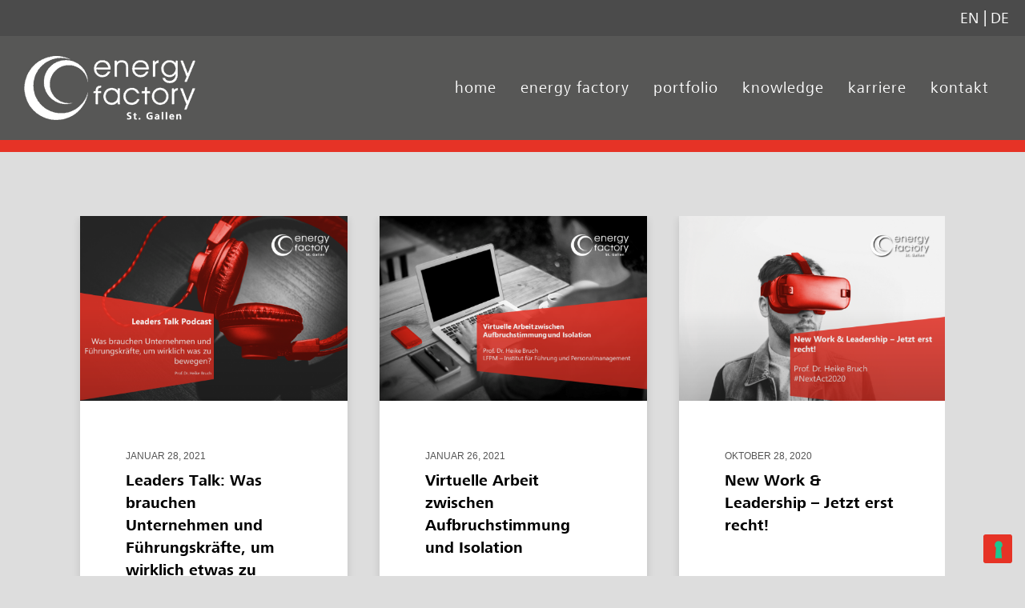

--- FILE ---
content_type: text/html; charset=UTF-8
request_url: https://energyfactory.com/news/tag/transformation/
body_size: 22288
content:
<!doctype html>
<!-- paulirish.com/2008/conditional-stylesheets-vs-css-hacks-answer-neither/ -->
<!--[if lt IE 7]> <html class="no-js lt-ie9 lt-ie8 lt-ie7" lang="en"> <![endif]-->
<!--[if IE 7]>    <html class="no-js lt-ie9 lt-ie8" lang="en"> <![endif]-->
<!--[if IE 8]>    <html class="no-js lt-ie9" lang="en"> <![endif]-->
<!-- Consider adding a manifest.appcache: h5bp.com/d/Offline -->
<!--[if gt IE 8]><!--> 
<html class="no-js" lang="de-DE"> <!--<![endif]-->
<head>
	<meta charset="utf-8">
	<meta http-equiv="X-UA-Compatible" content="IE=edge,chrome=1" >
	<meta name="viewport" content="user-scalable=no, width=device-width, initial-scale=1, maximum-scale=1" />
    <meta name="apple-mobile-web-app-capable" content="yes" />
	    			<script type="text/javascript" class="_iub_cs_skip">
				var _iub = _iub || {};
				_iub.csConfiguration = _iub.csConfiguration || {};
				_iub.csConfiguration.siteId = "1261742";
				_iub.csConfiguration.cookiePolicyId = "34620567";
			</script>
			<script class="_iub_cs_skip" src="https://cs.iubenda.com/sync/1261742.js"></script>
			<meta name='robots' content='index, follow, max-image-preview:large, max-snippet:-1, max-video-preview:-1' />

	<!-- This site is optimized with the Yoast SEO plugin v26.8 - https://yoast.com/product/yoast-seo-wordpress/ -->
	<title>Transformation Archive - energyfactory</title>
	<link rel="canonical" href="https://energyfactory.com/news/tag/transformation/" />
	<meta property="og:locale" content="de_DE" />
	<meta property="og:type" content="article" />
	<meta property="og:title" content="Transformation Archive - energyfactory" />
	<meta property="og:url" content="https://energyfactory.com/news/tag/transformation/" />
	<meta property="og:site_name" content="energyfactory" />
	<meta name="twitter:card" content="summary_large_image" />
	<meta name="twitter:site" content="@energyfactorySG" />
	<script type="application/ld+json" class="yoast-schema-graph">{"@context":"https://schema.org","@graph":[{"@type":"CollectionPage","@id":"https://energyfactory.com/news/tag/transformation/","url":"https://energyfactory.com/news/tag/transformation/","name":"Transformation Archive - energyfactory","isPartOf":{"@id":"https://energyfactory.com/#website"},"primaryImageOfPage":{"@id":"https://energyfactory.com/news/tag/transformation/#primaryimage"},"image":{"@id":"https://energyfactory.com/news/tag/transformation/#primaryimage"},"thumbnailUrl":"https://energyfactory.com/wp-content/uploads/2021/01/efSG_OeFFENTLICH_Leaders_Talk_Post_Website.png","breadcrumb":{"@id":"https://energyfactory.com/news/tag/transformation/#breadcrumb"},"inLanguage":"de"},{"@type":"ImageObject","inLanguage":"de","@id":"https://energyfactory.com/news/tag/transformation/#primaryimage","url":"https://energyfactory.com/wp-content/uploads/2021/01/efSG_OeFFENTLICH_Leaders_Talk_Post_Website.png","contentUrl":"https://energyfactory.com/wp-content/uploads/2021/01/efSG_OeFFENTLICH_Leaders_Talk_Post_Website.png","width":1040,"height":720,"caption":"Leaders Talk Podcast"},{"@type":"BreadcrumbList","@id":"https://energyfactory.com/news/tag/transformation/#breadcrumb","itemListElement":[{"@type":"ListItem","position":1,"name":"Startseite","item":"https://energyfactory.com/"},{"@type":"ListItem","position":2,"name":"Transformation"}]},{"@type":"WebSite","@id":"https://energyfactory.com/#website","url":"https://energyfactory.com/","name":"energyfactory","description":"energy factory St. Gallen AG","publisher":{"@id":"https://energyfactory.com/#organization"},"potentialAction":[{"@type":"SearchAction","target":{"@type":"EntryPoint","urlTemplate":"https://energyfactory.com/?s={search_term_string}"},"query-input":{"@type":"PropertyValueSpecification","valueRequired":true,"valueName":"search_term_string"}}],"inLanguage":"de"},{"@type":"Organization","@id":"https://energyfactory.com/#organization","name":"energy factory St. Gallen","url":"https://energyfactory.com/","logo":{"@type":"ImageObject","inLanguage":"de","@id":"https://energyfactory.com/#/schema/logo/image/","url":"https://energyfactory.com/wp-content/uploads/2018/08/EnergyFactory_schwarz_141px.png","contentUrl":"https://energyfactory.com/wp-content/uploads/2018/08/EnergyFactory_schwarz_141px.png","width":376,"height":141,"caption":"energy factory St. Gallen"},"image":{"@id":"https://energyfactory.com/#/schema/logo/image/"},"sameAs":["https://x.com/energyfactorySG","https://www.linkedin.com/company/energyfactorysg"]}]}</script>
	<!-- / Yoast SEO plugin. -->


<link rel='dns-prefetch' href='//cdn.iubenda.com' />
<link rel='dns-prefetch' href='//www.googletagmanager.com' />
<link rel="alternate" type="application/rss+xml" title="energyfactory &raquo; Feed" href="https://energyfactory.com/feed/" />
<link rel="alternate" type="application/rss+xml" title="energyfactory &raquo; Kommentar-Feed" href="https://energyfactory.com/comments/feed/" />
<link rel="alternate" type="application/rss+xml" title="energyfactory &raquo; Transformation Schlagwort-Feed" href="https://energyfactory.com/news/tag/transformation/feed/" />
<style id='wp-img-auto-sizes-contain-inline-css' type='text/css'>
img:is([sizes=auto i],[sizes^="auto," i]){contain-intrinsic-size:3000px 1500px}
/*# sourceURL=wp-img-auto-sizes-contain-inline-css */
</style>
<style id='wp-emoji-styles-inline-css' type='text/css'>

	img.wp-smiley, img.emoji {
		display: inline !important;
		border: none !important;
		box-shadow: none !important;
		height: 1em !important;
		width: 1em !important;
		margin: 0 0.07em !important;
		vertical-align: -0.1em !important;
		background: none !important;
		padding: 0 !important;
	}
/*# sourceURL=wp-emoji-styles-inline-css */
</style>
<style id='wp-block-library-inline-css' type='text/css'>
:root{--wp-block-synced-color:#7a00df;--wp-block-synced-color--rgb:122,0,223;--wp-bound-block-color:var(--wp-block-synced-color);--wp-editor-canvas-background:#ddd;--wp-admin-theme-color:#007cba;--wp-admin-theme-color--rgb:0,124,186;--wp-admin-theme-color-darker-10:#006ba1;--wp-admin-theme-color-darker-10--rgb:0,107,160.5;--wp-admin-theme-color-darker-20:#005a87;--wp-admin-theme-color-darker-20--rgb:0,90,135;--wp-admin-border-width-focus:2px}@media (min-resolution:192dpi){:root{--wp-admin-border-width-focus:1.5px}}.wp-element-button{cursor:pointer}:root .has-very-light-gray-background-color{background-color:#eee}:root .has-very-dark-gray-background-color{background-color:#313131}:root .has-very-light-gray-color{color:#eee}:root .has-very-dark-gray-color{color:#313131}:root .has-vivid-green-cyan-to-vivid-cyan-blue-gradient-background{background:linear-gradient(135deg,#00d084,#0693e3)}:root .has-purple-crush-gradient-background{background:linear-gradient(135deg,#34e2e4,#4721fb 50%,#ab1dfe)}:root .has-hazy-dawn-gradient-background{background:linear-gradient(135deg,#faaca8,#dad0ec)}:root .has-subdued-olive-gradient-background{background:linear-gradient(135deg,#fafae1,#67a671)}:root .has-atomic-cream-gradient-background{background:linear-gradient(135deg,#fdd79a,#004a59)}:root .has-nightshade-gradient-background{background:linear-gradient(135deg,#330968,#31cdcf)}:root .has-midnight-gradient-background{background:linear-gradient(135deg,#020381,#2874fc)}:root{--wp--preset--font-size--normal:16px;--wp--preset--font-size--huge:42px}.has-regular-font-size{font-size:1em}.has-larger-font-size{font-size:2.625em}.has-normal-font-size{font-size:var(--wp--preset--font-size--normal)}.has-huge-font-size{font-size:var(--wp--preset--font-size--huge)}.has-text-align-center{text-align:center}.has-text-align-left{text-align:left}.has-text-align-right{text-align:right}.has-fit-text{white-space:nowrap!important}#end-resizable-editor-section{display:none}.aligncenter{clear:both}.items-justified-left{justify-content:flex-start}.items-justified-center{justify-content:center}.items-justified-right{justify-content:flex-end}.items-justified-space-between{justify-content:space-between}.screen-reader-text{border:0;clip-path:inset(50%);height:1px;margin:-1px;overflow:hidden;padding:0;position:absolute;width:1px;word-wrap:normal!important}.screen-reader-text:focus{background-color:#ddd;clip-path:none;color:#444;display:block;font-size:1em;height:auto;left:5px;line-height:normal;padding:15px 23px 14px;text-decoration:none;top:5px;width:auto;z-index:100000}html :where(.has-border-color){border-style:solid}html :where([style*=border-top-color]){border-top-style:solid}html :where([style*=border-right-color]){border-right-style:solid}html :where([style*=border-bottom-color]){border-bottom-style:solid}html :where([style*=border-left-color]){border-left-style:solid}html :where([style*=border-width]){border-style:solid}html :where([style*=border-top-width]){border-top-style:solid}html :where([style*=border-right-width]){border-right-style:solid}html :where([style*=border-bottom-width]){border-bottom-style:solid}html :where([style*=border-left-width]){border-left-style:solid}html :where(img[class*=wp-image-]){height:auto;max-width:100%}:where(figure){margin:0 0 1em}html :where(.is-position-sticky){--wp-admin--admin-bar--position-offset:var(--wp-admin--admin-bar--height,0px)}@media screen and (max-width:600px){html :where(.is-position-sticky){--wp-admin--admin-bar--position-offset:0px}}

/*# sourceURL=wp-block-library-inline-css */
</style><style id='wp-block-paragraph-inline-css' type='text/css'>
.is-small-text{font-size:.875em}.is-regular-text{font-size:1em}.is-large-text{font-size:2.25em}.is-larger-text{font-size:3em}.has-drop-cap:not(:focus):first-letter{float:left;font-size:8.4em;font-style:normal;font-weight:100;line-height:.68;margin:.05em .1em 0 0;text-transform:uppercase}body.rtl .has-drop-cap:not(:focus):first-letter{float:none;margin-left:.1em}p.has-drop-cap.has-background{overflow:hidden}:root :where(p.has-background){padding:1.25em 2.375em}:where(p.has-text-color:not(.has-link-color)) a{color:inherit}p.has-text-align-left[style*="writing-mode:vertical-lr"],p.has-text-align-right[style*="writing-mode:vertical-rl"]{rotate:180deg}
/*# sourceURL=https://energyfactory.com/wp-includes/blocks/paragraph/style.min.css */
</style>
<style id='global-styles-inline-css' type='text/css'>
:root{--wp--preset--aspect-ratio--square: 1;--wp--preset--aspect-ratio--4-3: 4/3;--wp--preset--aspect-ratio--3-4: 3/4;--wp--preset--aspect-ratio--3-2: 3/2;--wp--preset--aspect-ratio--2-3: 2/3;--wp--preset--aspect-ratio--16-9: 16/9;--wp--preset--aspect-ratio--9-16: 9/16;--wp--preset--color--black: #000000;--wp--preset--color--cyan-bluish-gray: #abb8c3;--wp--preset--color--white: #ffffff;--wp--preset--color--pale-pink: #f78da7;--wp--preset--color--vivid-red: #cf2e2e;--wp--preset--color--luminous-vivid-orange: #ff6900;--wp--preset--color--luminous-vivid-amber: #fcb900;--wp--preset--color--light-green-cyan: #7bdcb5;--wp--preset--color--vivid-green-cyan: #00d084;--wp--preset--color--pale-cyan-blue: #8ed1fc;--wp--preset--color--vivid-cyan-blue: #0693e3;--wp--preset--color--vivid-purple: #9b51e0;--wp--preset--gradient--vivid-cyan-blue-to-vivid-purple: linear-gradient(135deg,rgb(6,147,227) 0%,rgb(155,81,224) 100%);--wp--preset--gradient--light-green-cyan-to-vivid-green-cyan: linear-gradient(135deg,rgb(122,220,180) 0%,rgb(0,208,130) 100%);--wp--preset--gradient--luminous-vivid-amber-to-luminous-vivid-orange: linear-gradient(135deg,rgb(252,185,0) 0%,rgb(255,105,0) 100%);--wp--preset--gradient--luminous-vivid-orange-to-vivid-red: linear-gradient(135deg,rgb(255,105,0) 0%,rgb(207,46,46) 100%);--wp--preset--gradient--very-light-gray-to-cyan-bluish-gray: linear-gradient(135deg,rgb(238,238,238) 0%,rgb(169,184,195) 100%);--wp--preset--gradient--cool-to-warm-spectrum: linear-gradient(135deg,rgb(74,234,220) 0%,rgb(151,120,209) 20%,rgb(207,42,186) 40%,rgb(238,44,130) 60%,rgb(251,105,98) 80%,rgb(254,248,76) 100%);--wp--preset--gradient--blush-light-purple: linear-gradient(135deg,rgb(255,206,236) 0%,rgb(152,150,240) 100%);--wp--preset--gradient--blush-bordeaux: linear-gradient(135deg,rgb(254,205,165) 0%,rgb(254,45,45) 50%,rgb(107,0,62) 100%);--wp--preset--gradient--luminous-dusk: linear-gradient(135deg,rgb(255,203,112) 0%,rgb(199,81,192) 50%,rgb(65,88,208) 100%);--wp--preset--gradient--pale-ocean: linear-gradient(135deg,rgb(255,245,203) 0%,rgb(182,227,212) 50%,rgb(51,167,181) 100%);--wp--preset--gradient--electric-grass: linear-gradient(135deg,rgb(202,248,128) 0%,rgb(113,206,126) 100%);--wp--preset--gradient--midnight: linear-gradient(135deg,rgb(2,3,129) 0%,rgb(40,116,252) 100%);--wp--preset--font-size--small: 13px;--wp--preset--font-size--medium: 20px;--wp--preset--font-size--large: 36px;--wp--preset--font-size--x-large: 42px;--wp--preset--spacing--20: 0.44rem;--wp--preset--spacing--30: 0.67rem;--wp--preset--spacing--40: 1rem;--wp--preset--spacing--50: 1.5rem;--wp--preset--spacing--60: 2.25rem;--wp--preset--spacing--70: 3.38rem;--wp--preset--spacing--80: 5.06rem;--wp--preset--shadow--natural: 6px 6px 9px rgba(0, 0, 0, 0.2);--wp--preset--shadow--deep: 12px 12px 50px rgba(0, 0, 0, 0.4);--wp--preset--shadow--sharp: 6px 6px 0px rgba(0, 0, 0, 0.2);--wp--preset--shadow--outlined: 6px 6px 0px -3px rgb(255, 255, 255), 6px 6px rgb(0, 0, 0);--wp--preset--shadow--crisp: 6px 6px 0px rgb(0, 0, 0);}:where(.is-layout-flex){gap: 0.5em;}:where(.is-layout-grid){gap: 0.5em;}body .is-layout-flex{display: flex;}.is-layout-flex{flex-wrap: wrap;align-items: center;}.is-layout-flex > :is(*, div){margin: 0;}body .is-layout-grid{display: grid;}.is-layout-grid > :is(*, div){margin: 0;}:where(.wp-block-columns.is-layout-flex){gap: 2em;}:where(.wp-block-columns.is-layout-grid){gap: 2em;}:where(.wp-block-post-template.is-layout-flex){gap: 1.25em;}:where(.wp-block-post-template.is-layout-grid){gap: 1.25em;}.has-black-color{color: var(--wp--preset--color--black) !important;}.has-cyan-bluish-gray-color{color: var(--wp--preset--color--cyan-bluish-gray) !important;}.has-white-color{color: var(--wp--preset--color--white) !important;}.has-pale-pink-color{color: var(--wp--preset--color--pale-pink) !important;}.has-vivid-red-color{color: var(--wp--preset--color--vivid-red) !important;}.has-luminous-vivid-orange-color{color: var(--wp--preset--color--luminous-vivid-orange) !important;}.has-luminous-vivid-amber-color{color: var(--wp--preset--color--luminous-vivid-amber) !important;}.has-light-green-cyan-color{color: var(--wp--preset--color--light-green-cyan) !important;}.has-vivid-green-cyan-color{color: var(--wp--preset--color--vivid-green-cyan) !important;}.has-pale-cyan-blue-color{color: var(--wp--preset--color--pale-cyan-blue) !important;}.has-vivid-cyan-blue-color{color: var(--wp--preset--color--vivid-cyan-blue) !important;}.has-vivid-purple-color{color: var(--wp--preset--color--vivid-purple) !important;}.has-black-background-color{background-color: var(--wp--preset--color--black) !important;}.has-cyan-bluish-gray-background-color{background-color: var(--wp--preset--color--cyan-bluish-gray) !important;}.has-white-background-color{background-color: var(--wp--preset--color--white) !important;}.has-pale-pink-background-color{background-color: var(--wp--preset--color--pale-pink) !important;}.has-vivid-red-background-color{background-color: var(--wp--preset--color--vivid-red) !important;}.has-luminous-vivid-orange-background-color{background-color: var(--wp--preset--color--luminous-vivid-orange) !important;}.has-luminous-vivid-amber-background-color{background-color: var(--wp--preset--color--luminous-vivid-amber) !important;}.has-light-green-cyan-background-color{background-color: var(--wp--preset--color--light-green-cyan) !important;}.has-vivid-green-cyan-background-color{background-color: var(--wp--preset--color--vivid-green-cyan) !important;}.has-pale-cyan-blue-background-color{background-color: var(--wp--preset--color--pale-cyan-blue) !important;}.has-vivid-cyan-blue-background-color{background-color: var(--wp--preset--color--vivid-cyan-blue) !important;}.has-vivid-purple-background-color{background-color: var(--wp--preset--color--vivid-purple) !important;}.has-black-border-color{border-color: var(--wp--preset--color--black) !important;}.has-cyan-bluish-gray-border-color{border-color: var(--wp--preset--color--cyan-bluish-gray) !important;}.has-white-border-color{border-color: var(--wp--preset--color--white) !important;}.has-pale-pink-border-color{border-color: var(--wp--preset--color--pale-pink) !important;}.has-vivid-red-border-color{border-color: var(--wp--preset--color--vivid-red) !important;}.has-luminous-vivid-orange-border-color{border-color: var(--wp--preset--color--luminous-vivid-orange) !important;}.has-luminous-vivid-amber-border-color{border-color: var(--wp--preset--color--luminous-vivid-amber) !important;}.has-light-green-cyan-border-color{border-color: var(--wp--preset--color--light-green-cyan) !important;}.has-vivid-green-cyan-border-color{border-color: var(--wp--preset--color--vivid-green-cyan) !important;}.has-pale-cyan-blue-border-color{border-color: var(--wp--preset--color--pale-cyan-blue) !important;}.has-vivid-cyan-blue-border-color{border-color: var(--wp--preset--color--vivid-cyan-blue) !important;}.has-vivid-purple-border-color{border-color: var(--wp--preset--color--vivid-purple) !important;}.has-vivid-cyan-blue-to-vivid-purple-gradient-background{background: var(--wp--preset--gradient--vivid-cyan-blue-to-vivid-purple) !important;}.has-light-green-cyan-to-vivid-green-cyan-gradient-background{background: var(--wp--preset--gradient--light-green-cyan-to-vivid-green-cyan) !important;}.has-luminous-vivid-amber-to-luminous-vivid-orange-gradient-background{background: var(--wp--preset--gradient--luminous-vivid-amber-to-luminous-vivid-orange) !important;}.has-luminous-vivid-orange-to-vivid-red-gradient-background{background: var(--wp--preset--gradient--luminous-vivid-orange-to-vivid-red) !important;}.has-very-light-gray-to-cyan-bluish-gray-gradient-background{background: var(--wp--preset--gradient--very-light-gray-to-cyan-bluish-gray) !important;}.has-cool-to-warm-spectrum-gradient-background{background: var(--wp--preset--gradient--cool-to-warm-spectrum) !important;}.has-blush-light-purple-gradient-background{background: var(--wp--preset--gradient--blush-light-purple) !important;}.has-blush-bordeaux-gradient-background{background: var(--wp--preset--gradient--blush-bordeaux) !important;}.has-luminous-dusk-gradient-background{background: var(--wp--preset--gradient--luminous-dusk) !important;}.has-pale-ocean-gradient-background{background: var(--wp--preset--gradient--pale-ocean) !important;}.has-electric-grass-gradient-background{background: var(--wp--preset--gradient--electric-grass) !important;}.has-midnight-gradient-background{background: var(--wp--preset--gradient--midnight) !important;}.has-small-font-size{font-size: var(--wp--preset--font-size--small) !important;}.has-medium-font-size{font-size: var(--wp--preset--font-size--medium) !important;}.has-large-font-size{font-size: var(--wp--preset--font-size--large) !important;}.has-x-large-font-size{font-size: var(--wp--preset--font-size--x-large) !important;}
/*# sourceURL=global-styles-inline-css */
</style>

<style id='classic-theme-styles-inline-css' type='text/css'>
/*! This file is auto-generated */
.wp-block-button__link{color:#fff;background-color:#32373c;border-radius:9999px;box-shadow:none;text-decoration:none;padding:calc(.667em + 2px) calc(1.333em + 2px);font-size:1.125em}.wp-block-file__button{background:#32373c;color:#fff;text-decoration:none}
/*# sourceURL=/wp-includes/css/classic-themes.min.css */
</style>
<link rel='stylesheet' id='gdprmagnificpopup-css' href='https://energyfactory.com/wp-content/plugins/be-gdpr/public/css/magnific-popup.css?ver=1.1.6' type='text/css' media='all' />
<link rel='stylesheet' id='be-gdpr-css' href='https://energyfactory.com/wp-content/plugins/be-gdpr/public/css/be-gdpr-public.css?ver=1.1.6' type='text/css' media='all' />
<link rel='stylesheet' id='contact-form-7-css' href='https://energyfactory.com/wp-content/plugins/contact-form-7/includes/css/styles.css?ver=6.1.4' type='text/css' media='all' />
<link rel='stylesheet' id='oshine-modules-css' href='https://energyfactory.com/wp-content/plugins/oshine-modules/public/css/oshine-modules.min.css?ver=3.2' type='text/css' media='all' />
<link rel='stylesheet' id='typehub-css' href='https://energyfactory.com/wp-content/plugins/tatsu/includes/typehub/public/css/typehub-public.css?ver=2.0.6' type='text/css' media='all' />
<link rel='stylesheet' id='google-fonts-css' href='https://energyfactory.com/wp-content/uploads/typehub/google-fonts.css?ver=2.0.6' type='text/css' media='all' />
<link rel='stylesheet' id='tatsu-main-css' href='https://energyfactory.com/wp-content/plugins/tatsu/public/css/tatsu.min.css?ver=3.5.3' type='text/css' media='all' />
<link rel='stylesheet' id='oshine_icons-css' href='https://energyfactory.com/wp-content/themes/oshin/fonts/icomoon/style.min.css?ver=1.0' type='text/css' media='all' />
<link rel='stylesheet' id='font_awesome-css' href='https://energyfactory.com/wp-content/plugins/tatsu/includes/icons/font_awesome/font-awesome.css?ver=6.9' type='text/css' media='all' />
<link rel='stylesheet' id='font_awesome_brands-css' href='https://energyfactory.com/wp-content/plugins/tatsu/includes/icons/font_awesome/brands.css?ver=6.9' type='text/css' media='all' />
<link rel='stylesheet' id='tatsu_icons-css' href='https://energyfactory.com/wp-content/plugins/tatsu/includes/icons/tatsu_icons/tatsu-icons.css?ver=6.9' type='text/css' media='all' />
<link rel='stylesheet' id='wp-show-posts-css' href='https://energyfactory.com/wp-content/plugins/wp-show-posts/css/wp-show-posts-min.css?ver=1.1.6' type='text/css' media='all' />
<link rel='stylesheet' id='be-themes-bb-press-css-css' href='https://energyfactory.com/wp-content/themes/oshin/bb-press/bb-press.css?ver=6.9' type='text/css' media='all' />
<link rel='stylesheet' id='be-style-main-css-css' href='https://energyfactory.com/wp-content/themes/oshin/css/main.min.css?ver=1.0' type='text/css' media='all' />
<link rel='stylesheet' id='be-style-top-header-css' href='https://energyfactory.com/wp-content/themes/oshin/css/headers/top-header.min.css?ver=1.0' type='text/css' media='all' />
<link rel='stylesheet' id='be-style-responsive-header-css' href='https://energyfactory.com/wp-content/themes/oshin/css/headers/responsive-header.min.css?ver=1.0' type='text/css' media='all' />
<link rel='stylesheet' id='be-style-multilevel-menu-css' href='https://energyfactory.com/wp-content/themes/oshin/css/headers/multilevel-menu.min.css?ver=1.0' type='text/css' media='all' />
<link rel='stylesheet' id='be-themes-layout-css' href='https://energyfactory.com/wp-content/themes/oshin/css/layout.min.css?ver=1.0' type='text/css' media='all' />
<link rel='stylesheet' id='vendor-css' href='https://energyfactory.com/wp-content/themes/oshin/css/vendor/vendor.min.css?ver=1.0' type='text/css' media='all' />
<link rel='stylesheet' id='be-custom-fonts-css' href='https://energyfactory.com/wp-content/themes/oshin/fonts/fonts.min.css?ver=1.0' type='text/css' media='all' />
<link rel='stylesheet' id='be-dynamic-css' href='https://energyfactory.com/wp-content/uploads/oshine_dynamic_css/be_dynamic.css?ver=1.0' type='text/css' media='all' />
<link rel='stylesheet' id='be-style-css-css' href='https://energyfactory.com/wp-content/themes/oshin_child/style.css?ver=1.0' type='text/css' media='all' />
<link rel='stylesheet' id='f12-cf7-doubleoptin-optout-css' href='https://energyfactory.com/wp-content/plugins/f12-cf7-doubleoptin/compatibility/optout/assets/optout.css?ver=6.9' type='text/css' media='all' />

<script  type="text/javascript" class=" _iub_cs_skip" type="text/javascript" id="iubenda-head-inline-scripts-0">
/* <![CDATA[ */
            var _iub = _iub || [];
            _iub.csConfiguration ={"floatingPreferencesButtonDisplay":"bottom-right","lang":"de","siteId":1261742,"cookiePolicyId":34620567,"whitelabel":false,"invalidateConsentWithoutLog":true,"banner":{"closeButtonDisplay":false,"listPurposes":true,"explicitWithdrawal":true,"rejectButtonDisplay":true,"acceptButtonDisplay":true,"customizeButtonDisplay":true,"position":"float-top-center","style":"dark"},"consentOnContinuedBrowsing":false,"perPurposeConsent":true}; 
//# sourceURL=iubenda-head-inline-scripts-0
/* ]]> */
</script>
<script  type="text/javascript" charset="UTF-8" async="" class=" _iub_cs_skip" type="text/javascript" src="//cdn.iubenda.com/cs/iubenda_cs.js?ver=3.12.5" id="iubenda-head-scripts-0-js"></script>
<script type="text/javascript" src="https://energyfactory.com/wp-includes/js/jquery/jquery.min.js?ver=3.7.1" id="jquery-core-js"></script>
<script type="text/javascript" src="https://energyfactory.com/wp-includes/js/jquery/jquery-migrate.min.js?ver=3.4.1" id="jquery-migrate-js"></script>
<script type="text/javascript" id="be-gdpr-js-extra">
/* <![CDATA[ */
var beGdprConcerns = {"youtube":{"label":"Youtube","description":"Consent to display content from YouTube.","required":false},"vimeo":{"label":"Vimeo","description":"Consent to display content from Vimeo.","required":false},"gmaps":{"label":"Google Maps","description":"Consent to display content from Google Maps.","required":false}};
//# sourceURL=be-gdpr-js-extra
/* ]]> */
</script>
<script type="text/javascript" src="https://energyfactory.com/wp-content/plugins/be-gdpr/public/js/be-gdpr-public.js?ver=1.1.6" id="be-gdpr-js"></script>
<script type="text/javascript" src="//energyfactory.com/wp-content/plugins/revslider/sr6/assets/js/rbtools.min.js?ver=6.7.38" id="tp-tools-js"></script>
<script type="text/javascript" src="//energyfactory.com/wp-content/plugins/revslider/sr6/assets/js/rs6.min.js?ver=6.7.38" id="revmin-js"></script>
<script type="text/javascript" src="https://energyfactory.com/wp-content/plugins/tatsu/includes/typehub/public/js/webfont.min.js?ver=6.9" id="webfontloader-js"></script>
<script type="text/javascript" src="https://energyfactory.com/wp-content/plugins/wp-retina-2x/app/picturefill.min.js?ver=1765942951" id="wr2x-picturefill-js-js"></script>
<script type="text/javascript" src="https://energyfactory.com/wp-content/themes/oshin/js/vendor/modernizr.min.js?ver=6.9" id="modernizr-js"></script>
<link rel="https://api.w.org/" href="https://energyfactory.com/wp-json/" /><link rel="alternate" title="JSON" type="application/json" href="https://energyfactory.com/wp-json/wp/v2/tags/95" /><link rel="EditURI" type="application/rsd+xml" title="RSD" href="https://energyfactory.com/xmlrpc.php?rsd" />
<meta name="generator" content="WordPress 6.9" />
<meta name="generator" content="Site Kit by Google 1.170.0" /><meta name="generator" content="Powered by Slider Revolution 6.7.38 - responsive, Mobile-Friendly Slider Plugin for WordPress with comfortable drag and drop interface." />
<style rel="stylesheet" id="typehub-output">h1,.h1{font-family:-apple-system,BlinkMacSystemFont,'Segoe UI',Roboto,Oxygen-Sans,Ubuntu,Cantarell,'Helvetica Neue',sans-serif;font-weight:400;font-style:normal;text-transform:uppercase;font-size:35px;line-height:45px;letter-spacing:0;color:#e63326}h2,.h2{font-family:-apple-system,BlinkMacSystemFont,'Segoe UI',Roboto,Oxygen-Sans,Ubuntu,Cantarell,'Helvetica Neue',sans-serif;text-transform:uppercase;font-size:28px;line-height:40px;letter-spacing:0;color:#fff;font-weight:700;font-style:normal}h3,.h3{font-family:-apple-system,BlinkMacSystemFont,'Segoe UI',Roboto,Oxygen-Sans,Ubuntu,Cantarell,'Helvetica Neue',sans-serif;font-weight:400;font-style:normal;text-transform:none;font-size:25px;line-height:36px;letter-spacing:0;color:#2c3736}h4,.woocommerce-order-received .woocommerce h2,.woocommerce-order-received .woocommerce h3,.woocommerce-view-order .woocommerce h2,.woocommerce-view-order .woocommerce h3,.h4{font-family:-apple-system,BlinkMacSystemFont,'Segoe UI',Roboto,Oxygen-Sans,Ubuntu,Cantarell,'Helvetica Neue',sans-serif;text-transform:none;font-size:30px;line-height:42px;letter-spacing:0;color:#fff;font-weight:400;font-style:normal}h5,#reply-title,.h5{font-family:-apple-system,BlinkMacSystemFont,'Segoe UI',Roboto,Oxygen-Sans,Ubuntu,Cantarell,'Helvetica Neue',sans-serif;font-weight:400;font-style:normal;text-transform:none;font-size:20px;line-height:36px;letter-spacing:0;color:#222}h6,.testimonial-author-role.h6-font,.menu-card-title,.menu-card-item-price,.slider-counts,.woocommerce-MyAccount-navigation ul li,a.bbp-forum-title,#bbpress-forums fieldset.bbp-form label,.bbp-topic-title a.bbp-topic-permalink,#bbpress-forums ul.forum-titles li,#bbpress-forums ul.bbp-replies li.bbp-header,.h6{font-family:-apple-system,BlinkMacSystemFont,'Segoe UI',Roboto,Oxygen-Sans,Ubuntu,Cantarell,'Helvetica Neue',sans-serif;font-weight:700;font-style:normal;text-transform:none;font-size:22px;line-height:26px;letter-spacing:0;color:#e74011}body,.special-heading-wrap .caption-wrap .body-font,.woocommerce .woocommerce-ordering select.orderby,.woocommerce-page .woocommerce-ordering select.orderby,.body{font-family:-apple-system,BlinkMacSystemFont,'Segoe UI',Roboto,Oxygen-Sans,Ubuntu,Cantarell,'Helvetica Neue',sans-serif;font-weight:400;font-style:normal;text-transform:none;font-size:20px;line-height:35px;letter-spacing:0;color:#2c3736}.page-title-module-custom .page-title-custom,h6.portfolio-title-nav{font-family:-apple-system,BlinkMacSystemFont,'Segoe UI',Roboto,Oxygen-Sans,Ubuntu,Cantarell,'Helvetica Neue',sans-serif;text-transform:uppercase;font-size:40px;line-height:50px;letter-spacing:3px;color:#e63326;font-weight:400;font-style:normal}.sub-title,.special-subtitle,.sub_title{font-family:-apple-system,BlinkMacSystemFont,'Segoe UI',Roboto,Oxygen-Sans,Ubuntu,Cantarell,'Helvetica Neue',sans-serif;text-transform:none;font-size:50px;letter-spacing:0;font-weight:400;font-style:italic}#footer{font-family:-apple-system,BlinkMacSystemFont,'Segoe UI',Roboto,Oxygen-Sans,Ubuntu,Cantarell,'Helvetica Neue',sans-serif;font-weight:400;font-style:normal;text-transform:none;font-size:16px;line-height:14px;letter-spacing:0;color:#fff}.special-header-menu .menu-container,#navigation .mega .sub-menu .highlight .sf-with-ul,#navigation,.style2 #navigation,.style13 #navigation,#navigation-left-side,#navigation-right-side,.sb-left #slidebar-menu,.header-widgets,.header-code-widgets,body #header-inner-wrap.top-animate.style2 #navigation,.top-overlay-menu .sb-right #slidebar-menu{font-family:-apple-system,BlinkMacSystemFont,'Segoe UI',Roboto,Oxygen-Sans,Ubuntu,Cantarell,'Helvetica Neue',sans-serif;font-weight:400;font-style:normal;text-transform:lowercase;font-size:20px;line-height:24px;letter-spacing:1px;color:#fff}.special-header-menu .menu-container .sub-menu,.special-header-menu .sub-menu,#navigation .sub-menu,#navigation .children,#navigation-left-side .sub-menu,#navigation-left-side .children,#navigation-right-side .sub-menu,#navigation-right-side .children,.sb-left #slidebar-menu .sub-menu,.top-overlay-menu .sb-right #slidebar-menu .sub-menu{font-family:-apple-system,BlinkMacSystemFont,'Segoe UI',Roboto,Oxygen-Sans,Ubuntu,Cantarell,'Helvetica Neue',sans-serif;font-weight:400;font-style:normal;text-transform:none;font-size:20px;line-height:24px;letter-spacing:0;color:#fff}ul#mobile-menu a,ul#mobile-menu li.mega ul.sub-menu li.highlight>:first-child{font-family:-apple-system,BlinkMacSystemFont,'Segoe UI',Roboto,Oxygen-Sans,Ubuntu,Cantarell,'Helvetica Neue',sans-serif;font-weight:400;font-style:normal;text-transform:none;font-size:12px;line-height:40px;letter-spacing:1px;color:#575757}ul#mobile-menu ul.sub-menu a{font-family:-apple-system,BlinkMacSystemFont,'Segoe UI',Roboto,Oxygen-Sans,Ubuntu,Cantarell,'Helvetica Neue',sans-serif;font-weight:400;font-style:normal;text-transform:none;font-size:13px;line-height:27px;letter-spacing:0;color:#575757}.top-right-sliding-menu .sb-right ul#slidebar-menu li,.sb-right #slidebar-menu .mega .sub-menu .highlight .sf-with-ul{font-family:-apple-system,BlinkMacSystemFont,'Segoe UI',Roboto,Oxygen-Sans,Ubuntu,Cantarell,'Helvetica Neue',sans-serif;font-weight:400;font-style:normal;text-transform:uppercase;font-size:12px;line-height:50px;letter-spacing:1px;color:#fff}.top-right-sliding-menu .sb-right #slidebar-menu ul.sub-menu li{font-family:-apple-system,BlinkMacSystemFont,'Segoe UI',Roboto,Oxygen-Sans,Ubuntu,Cantarell,'Helvetica Neue',sans-serif;font-weight:400;font-style:normal;text-transform:none;font-size:13px;line-height:25px;letter-spacing:0;color:#fff}.ui-tabs-anchor,.accordion .accordion-head,.skill-wrap .skill_name,.chart-wrap span,.animate-number-wrap h6 span,.woocommerce-tabs .tabs li a,.be-countdown{font-family:-apple-system,BlinkMacSystemFont,'Segoe UI',Roboto,Oxygen-Sans,Ubuntu,Cantarell,'Helvetica Neue',sans-serif;font-weight:400;font-style:normal;letter-spacing:0}.ui-tabs-anchor{text-transform:none;font-size:20px;line-height:60px}.accordion .accordion-head{text-transform:none;font-size:22px;line-height:22px}.skill-wrap .skill_name{text-transform:uppercase;font-size:12px;line-height:17px}.countdown-amount{text-transform:uppercase;font-size:55px;line-height:95px}.countdown-section{text-transform:uppercase;font-size:15px;line-height:30px}.testimonial_slide .testimonial-content{font-family:-apple-system,BlinkMacSystemFont,'Segoe UI',Roboto,Oxygen-Sans,Ubuntu,Cantarell,'Helvetica Neue',sans-serif;font-weight:400;font-style:italic;text-transform:none;letter-spacing:0}.tweet-slides .tweet-content{font-family:-apple-system,BlinkMacSystemFont,'Segoe UI',Roboto,Oxygen-Sans,Ubuntu,Cantarell,'Helvetica Neue',sans-serif;text-transform:none;letter-spacing:0;font-weight:400;font-style:normal}.tatsu-button,.be-button,.woocommerce a.button,.woocommerce-page a.button,.woocommerce button.button,.woocommerce-page button.button,.woocommerce input.button,.woocommerce-page input.button,.woocommerce #respond input#submit,.woocommerce-page #respond input#submit,.woocommerce #content input.button,.woocommerce-page #content input.button,input[type="submit"],.more-link.style1-button,.more-link.style2-button,.more-link.style3-button,input[type="button"],input[type="submit"],input[type="reset"],button,input[type="file"]::-webkit-file-upload-button{font-family:-apple-system,BlinkMacSystemFont,'Segoe UI',Roboto,Oxygen-Sans,Ubuntu,Cantarell,'Helvetica Neue',sans-serif;font-weight:700;font-style:normal}.oshine-animated-link,.view-project-link.style4-button{font-family:-apple-system,BlinkMacSystemFont,'Segoe UI',Roboto,Oxygen-Sans,Ubuntu,Cantarell,'Helvetica Neue',sans-serif;text-transform:none;letter-spacing:0;font-weight:400;font-style:normal}.thumb-title-wrap .thumb-title,.full-screen-portfolio-overlay-title{font-family:"Montserrat",-apple-system,BlinkMacSystemFont,'Segoe UI',Roboto,Oxygen-Sans,Ubuntu,Cantarell,'Helvetica Neue',sans-serif;font-weight:400;font-style:normal;text-transform:uppercase;font-size:14px;line-height:30px;letter-spacing:0}.thumb-title-wrap .portfolio-item-cats{text-transform:none;font-size:12px;line-height:17px;letter-spacing:0}h6.gallery-side-heading{font-family:-apple-system,BlinkMacSystemFont,'Segoe UI',Roboto,Oxygen-Sans,Ubuntu,Cantarell,'Helvetica Neue',sans-serif;font-weight:700;font-style:normal;text-transform:none;font-size:22px;line-height:26px;letter-spacing:0;color:#e74011}.portfolio-details .gallery-side-heading-wrap p{font-family:"Raleway",-apple-system,BlinkMacSystemFont,'Segoe UI',Roboto,Oxygen-Sans,Ubuntu,Cantarell,'Helvetica Neue',sans-serif;font-weight:400;font-style:normal;text-transform:none;font-size:13px;line-height:26px;letter-spacing:0}.ps-fade-nav-item .ps-fade-nav-item-inner{font-size:60px;line-height:1.3em;font-family:"Raleway",-apple-system,BlinkMacSystemFont,'Segoe UI',Roboto,Oxygen-Sans,Ubuntu,Cantarell,'Helvetica Neue',sans-serif;font-weight:600;font-style:normal;text-transform:none;letter-spacing:0;color:#000}.ps-fade-horizontal-nav-item-inner{font-size:80px;line-height:1.3em;font-family:"Raleway",-apple-system,BlinkMacSystemFont,'Segoe UI',Roboto,Oxygen-Sans,Ubuntu,Cantarell,'Helvetica Neue',sans-serif;font-weight:600;font-style:normal;text-transform:none;letter-spacing:0}a.navigation-previous-post-link,a.navigation-next-post-link{font-family:"Montserrat",-apple-system,BlinkMacSystemFont,'Segoe UI',Roboto,Oxygen-Sans,Ubuntu,Cantarell,'Helvetica Neue',sans-serif;font-weight:700;font-style:normal;text-transform:none;font-size:13px;line-height:20px;letter-spacing:0}#portfolio-title-nav-bottom-wrap h6,#portfolio-title-nav-bottom-wrap .slider-counts{font-family:"Montserrat",-apple-system,BlinkMacSystemFont,'Segoe UI',Roboto,Oxygen-Sans,Ubuntu,Cantarell,'Helvetica Neue',sans-serif;font-weight:400;font-style:normal;text-transform:none;font-size:15px;letter-spacing:0;line-height:40px}.attachment-details-custom-slider{font-family:"Crimson Text",-apple-system,BlinkMacSystemFont,'Segoe UI',Roboto,Oxygen-Sans,Ubuntu,Cantarell,'Helvetica Neue',sans-serif;font-weight:400;font-style:Italic;text-transform:none;font-size:15px;line-height:;letter-spacing:0;color:}.filters .filter_item{font-family:"Montserrat",-apple-system,BlinkMacSystemFont,'Segoe UI',Roboto,Oxygen-Sans,Ubuntu,Cantarell,'Helvetica Neue',sans-serif;font-weight:400;font-style:normal;text-transform:uppercase;font-size:12px;line-height:32px;letter-spacing:1px;color:#222}.woocommerce ul.products li.product .product-meta-data h3,.woocommerce-page ul.products li.product .product-meta-data h3,.woocommerce ul.products li.product h3,.woocommerce-page ul.products li.product h3,.woocommerce ul.products li.product .product-meta-data .woocommerce-loop-product__title,.woocommerce-page ul.products li.product .product-meta-data .woocommerce-loop-product__title,.woocommerce ul.products li.product .woocommerce-loop-product__title,.woocommerce-page ul.products li.product .woocommerce-loop-product__title,.woocommerce ul.products li.product-category .woocommerce-loop-category__title,.woocommerce-page ul.products li.product-category .woocommerce-loop-category__title{font-family:-apple-system,BlinkMacSystemFont,'Segoe UI',Roboto,Oxygen-Sans,Ubuntu,Cantarell,'Helvetica Neue',sans-serif;font-weight:400;font-style:normal;text-transform:uppercase;font-size:13px;line-height:27px;letter-spacing:1px;color:#222}.woocommerce-page.single.single-product #content div.product h1.product_title.entry-title{font-family:-apple-system,BlinkMacSystemFont,'Segoe UI',Roboto,Oxygen-Sans,Ubuntu,Cantarell,'Helvetica Neue',sans-serif;font-weight:400;font-style:normal;text-transform:none;font-size:25px;line-height:27px;letter-spacing:0;color:#222}.post-title,.post-date-wrap{font-family:-apple-system,BlinkMacSystemFont,'Segoe UI',Roboto,Oxygen-Sans,Ubuntu,Cantarell,'Helvetica Neue',sans-serif;font-weight:400;font-style:normal;text-transform:none;font-size:28px;line-height:32px;letter-spacing:0;color:#000}.style3-blog .post-title,.style8-blog .post-title{font-family:-apple-system,BlinkMacSystemFont,'Segoe UI',Roboto,Oxygen-Sans,Ubuntu,Cantarell,'Helvetica Neue',sans-serif;font-weight:400;font-style:normal;text-transform:none;font-size:20px;line-height:28px;letter-spacing:0;color:#000}.post-meta.post-top-meta-typo,.style8-blog .post-meta.post-category a,.hero-section-blog-categories-wrap a{font-family:-apple-system,BlinkMacSystemFont,'Segoe UI',Roboto,Oxygen-Sans,Ubuntu,Cantarell,'Helvetica Neue',sans-serif;text-transform:none;font-size:20px;line-height:30px;letter-spacing:0;color:#d33;font-weight:400;font-style:normal}.post-nav li,.style8-blog .post-meta.post-date,.style8-blog .post-bottom-meta-wrap,.hero-section-blog-bottom-meta-wrap{font-family:-apple-system,BlinkMacSystemFont,'Segoe UI',Roboto,Oxygen-Sans,Ubuntu,Cantarell,'Helvetica Neue',sans-serif;text-transform:uppercase;font-size:12px;line-height:24px;letter-spacing:0;color:#565656;font-weight:400;font-style:normal}.single-post .post-title,.single-post .style3-blog .post-title,.single-post .style8-blog .post-title{font-family:-apple-system,BlinkMacSystemFont,'Segoe UI',Roboto,Oxygen-Sans,Ubuntu,Cantarell,'Helvetica Neue',sans-serif;font-weight:400;font-style:normal;text-transform:none;font-size:28px;line-height:32px;letter-spacing:0;color:#000}.sidebar-widgets h6{font-family:-apple-system,BlinkMacSystemFont,'Segoe UI',Roboto,Oxygen-Sans,Ubuntu,Cantarell,'Helvetica Neue',sans-serif;font-weight:400;font-style:normal;text-transform:uppercase;font-size:12px;line-height:22px;letter-spacing:1px;color:#333}.sidebar-widgets{font-family:-apple-system,BlinkMacSystemFont,'Segoe UI',Roboto,Oxygen-Sans,Ubuntu,Cantarell,'Helvetica Neue',sans-serif;font-weight:400;font-style:normal;text-transform:none;font-size:13px;line-height:24px;letter-spacing:0;color:#606060}.sb-slidebar .widget h6{font-family:-apple-system,BlinkMacSystemFont,'Segoe UI',Roboto,Oxygen-Sans,Ubuntu,Cantarell,'Helvetica Neue',sans-serif;font-weight:400;font-style:normal;text-transform:none;font-size:12px;line-height:22px;letter-spacing:1px;color:#fff}.sb-slidebar .widget{font-family:-apple-system,BlinkMacSystemFont,'Segoe UI',Roboto,Oxygen-Sans,Ubuntu,Cantarell,'Helvetica Neue',sans-serif;font-weight:400;font-style:normal;text-transform:none;font-size:13px;line-height:25px;letter-spacing:0;color:#a2a2a2}#bottom-widgets h6{font-family:-apple-system,BlinkMacSystemFont,'Segoe UI',Roboto,Oxygen-Sans,Ubuntu,Cantarell,'Helvetica Neue',sans-serif;font-weight:400;font-style:normal;text-transform:uppercase;font-size:18px;line-height:22px;letter-spacing:1px;color:#fff}#bottom-widgets{font-family:-apple-system,BlinkMacSystemFont,'Segoe UI',Roboto,Oxygen-Sans,Ubuntu,Cantarell,'Helvetica Neue',sans-serif;text-transform:none;font-size:16px;line-height:36px;letter-spacing:0;color:#fff;font-weight:400;font-style:normal}.contact_form_module input[type="text"],.contact_form_module textarea{font-family:-apple-system,BlinkMacSystemFont,'Segoe UI',Roboto,Oxygen-Sans,Ubuntu,Cantarell,'Helvetica Neue',sans-serif;font-weight:400;font-style:normal;text-transform:none;font-size:13px;line-height:26px;letter-spacing:0;color:#222}.tatsu-wp-forms div.wpforms-container-full .wpforms-form label.wpforms-field-label{font-family:"Montserrat",-apple-system,BlinkMacSystemFont,'Segoe UI',Roboto,Oxygen-Sans,Ubuntu,Cantarell,'Helvetica Neue',sans-serif;font-size:15px;line-height:1.7em;color:rgba(0,0,0,0.45);letter-spacing:0;font-weight:400;font-style:normal;text-transform:none}.tatsu-wp-forms div.wpforms-container-full .wpforms-form select,.tatsu-wp-forms div.wpforms-container-full .wpforms-form input:not([type = "submit"]),.tatsu-wp-forms div.wpforms-container-full .wpforms-form label.wpforms-field-label-inline{font-family:"Montserrat",-apple-system,BlinkMacSystemFont,'Segoe UI',Roboto,Oxygen-Sans,Ubuntu,Cantarell,'Helvetica Neue',sans-serif;font-size:15px;line-height:1.7em;color:#343638;letter-spacing:0;font-weight:600;font-style:normal;text-transform:none}.tatsu-wp-forms div.wpforms-container-full .wpforms-form label.wpforms-field-sublabel{font-family:"Montserrat",-apple-system,BlinkMacSystemFont,'Segoe UI',Roboto,Oxygen-Sans,Ubuntu,Cantarell,'Helvetica Neue',sans-serif;font-size:12px;line-height:1em;color:rgba(0,0,0,0.45);letter-spacing:0;font-weight:200;font-style:normal;text-transform:none}@media only screen and (max-width:1377px){}@media only screen and (min-width:768px) and (max-width:1024px){body,.special-heading-wrap .caption-wrap .body-font,.woocommerce .woocommerce-ordering select.orderby,.woocommerce-page .woocommerce-ordering select.orderby,.body{font-size:18px;line-height:28px}}@media only screen and (max-width:767px){h1,.h1{font-size:29px;line-height:35px}h2,.h2{font-size:27px;line-height:35px}h3,.h3{font-size:22px;line-height:30px}h4,.woocommerce-order-received .woocommerce h2,.woocommerce-order-received .woocommerce h3,.woocommerce-view-order .woocommerce h2,.woocommerce-view-order .woocommerce h3,.h4{font-size:16px;line-height:30px}h5,#reply-title,.h5{font-size:16px;line-height:30px}h6,.testimonial-author-role.h6-font,.menu-card-title,.menu-card-item-price,.slider-counts,.woocommerce-MyAccount-navigation ul li,a.bbp-forum-title,#bbpress-forums fieldset.bbp-form label,.bbp-topic-title a.bbp-topic-permalink,#bbpress-forums ul.forum-titles li,#bbpress-forums ul.bbp-replies li.bbp-header,.h6{font-size:15px;line-height:32px}body,.special-heading-wrap .caption-wrap .body-font,.woocommerce .woocommerce-ordering select.orderby,.woocommerce-page .woocommerce-ordering select.orderby,.body{font-size:15px;line-height:25px}h6.gallery-side-heading{font-size:15px;line-height:32px}}</style><style id = "oshine-typehub-css" type="text/css"> #header-controls-right,#header-controls-left{color:#fff}#be-left-strip .be-mobile-menu-icon span{background-color:#fff}ul#mobile-menu .mobile-sub-menu-controller{line-height :40px }ul#mobile-menu ul.sub-menu .mobile-sub-menu-controller{line-height :27px }.breadcrumbs{color:#e63326}.search-box-wrapper.style2-header-search-widget input[type="text"]{font-style:italic;font-weight:400;font-family:-apple-system,BlinkMacSystemFont,'Segoe UI',Roboto,Oxygen-Sans,Ubuntu,Cantarell,'Helvetica Neue',sans-serif}.portfolio-share a.custom-share-button,.portfolio-share a.custom-share-button:active,.portfolio-share a.custom-share-button:hover,.portfolio-share a.custom-share-button:visited{color:#e74011}.more-link.style2-button{color:#000 !important;border-color:#000 !important}.style8-blog .post-bottom-meta-wrap .be-share-stack a.custom-share-button,.style8-blog .post-bottom-meta-wrap .be-share-stack a.custom-share-button:active,.style8-blog .post-bottom-meta-wrap .be-share-stack a.custom-share-button:hover,.style8-blog .post-bottom-meta-wrap .be-share-stack a.custom-share-button:visited{color:#565656}.hero-section-blog-categories-wrap a,.hero-section-blog-categories-wrap a:visited,.hero-section-blog-categories-wrap a:hover,.hero-section-blog-bottom-meta-wrap .hero-section-blog-bottom-meta-wrap a,.hero-section-blog-bottom-meta-wrap a:visited,.hero-section-blog-bottom-meta-wrap a:hover,.hero-section-blog-bottom-meta-wrap{color :#000}#navigation .mega .sub-menu .highlight .sf-with-ul{color:#fff !important;line-height:1.5}.view-project-link.style4-button{color :#e74011}.related.products h2,.upsells.products h2,.cart-collaterals .cross-sells h2,.cart_totals h2,.shipping_calculator h2,.woocommerce-billing-fields h3,.woocommerce-shipping-fields h3,.shipping_calculator h2,#order_review_heading,.woocommerce .page-title{font-family:-apple-system,BlinkMacSystemFont,'Segoe UI',Roboto,Oxygen-Sans,Ubuntu,Cantarell,'Helvetica Neue',sans-serif;font-weight:400}.woocommerce form .form-row label,.woocommerce-page form .form-row label{color:#e74011}.woocommerce-tabs .tabs li a{color:#e74011 !important}#bbpress-forums ul.forum-titles li,#bbpress-forums ul.bbp-replies li.bbp-header{line-height:inherit;letter-spacing:inherit;text-transform:uppercase;font-size:inherit}#bbpress-forums .topic .bbp-topic-meta a,.bbp-forum-freshness a,.bbp-topic-freshness a,.bbp-header .bbp-reply-content a,.bbp-topic-tags a,.bbp-breadcrumb a,.bbp-forums-list a{color:#e74011}.ajde_evcal_calendar .calendar_header p,.eventon_events_list .eventon_list_event .evcal_cblock{font-family:-apple-system,BlinkMacSystemFont,'Segoe UI',Roboto,Oxygen-Sans,Ubuntu,Cantarell,'Helvetica Neue',sans-serif !important}.eventon_events_list .eventon_list_event .evcal_desc span.evcal_desc2,.evo_pop_body .evcal_desc span.evcal_desc2{font-family:-apple-system,BlinkMacSystemFont,'Segoe UI',Roboto,Oxygen-Sans,Ubuntu,Cantarell,'Helvetica Neue',sans-serif !important;font-size:14px !important;text-transform:none}.eventon_events_list .eventon_list_event .evcal_desc span.evcal_event_subtitle,.evo_pop_body .evcal_desc span.evcal_event_subtitle,.evcal_evdata_row .evcal_evdata_cell p,#evcal_list .eventon_list_event p.no_events{text-transform:none !important;font-family:-apple-system,BlinkMacSystemFont,'Segoe UI',Roboto,Oxygen-Sans,Ubuntu,Cantarell,'Helvetica Neue',sans-serif !important;font-size:inherit !important} </style><style rel="stylesheet" id="colorhub-output">.swatch-red, .swatch-red a{color:#f44336;}.swatch-pink, .swatch-pink a{color:#E91E63;}.swatch-purple, .swatch-purple a{color:#9C27B0;}.swatch-deep-purple, .swatch-deep-purple a{color:#673AB7;}.swatch-indigo, .swatch-indigo a{color:#3F51B5;}.swatch-blue, .swatch-blue a{color:#2196F3;}.swatch-light-blue, .swatch-light-blue a{color:#03A9F4;}.swatch-cyan, .swatch-cyan a{color:#00BCD4;}.swatch-teal, .swatch-teal a{color:#009688;}.swatch-green, .swatch-green a{color:#4CAF50;}.swatch-light-green, .swatch-light-green a{color:#8BC34A;}.swatch-lime, .swatch-lime a{color:#CDDC39;}.swatch-yellow, .swatch-yellow a{color:#FFEB3B;}.swatch-amber, .swatch-amber a{color:#FFC107;}.swatch-orange, .swatch-orange a{color:#FF9800;}.swatch-deep-orange, .swatch-deep-orange a{color:#FF5722;}.swatch-brown, .swatch-brown a{color:#795548;}.swatch-grey, .swatch-grey a{color:#9E9E9E;}.swatch-blue-grey, .swatch-blue-grey a{color:#607D8B;}.swatch-white, .swatch-white a{color:#ffffff;}.swatch-black, .swatch-black a{color:#000000;}.palette-0, .palette-0 a{color:#e63326;}.palette-1, .palette-1 a{color:#ffffff;}.palette-2, .palette-2 a{color:#222222;}.palette-3, .palette-3 a{color:#888888;}.palette-4, .palette-4 a{color:#ffffff;}</style><link rel="icon" href="https://energyfactory.com/wp-content/uploads/2018/06/cropped-favicon-32x32.png" sizes="32x32" />
<link rel="icon" href="https://energyfactory.com/wp-content/uploads/2018/06/cropped-favicon-192x192.png" sizes="192x192" />
<link rel="apple-touch-icon" href="https://energyfactory.com/wp-content/uploads/2018/06/cropped-favicon-180x180.png" />
<meta name="msapplication-TileImage" content="https://energyfactory.com/wp-content/uploads/2018/06/cropped-favicon-270x270.png" />
<script>function setREVStartSize(e){
			//window.requestAnimationFrame(function() {
				window.RSIW = window.RSIW===undefined ? window.innerWidth : window.RSIW;
				window.RSIH = window.RSIH===undefined ? window.innerHeight : window.RSIH;
				try {
					var pw = document.getElementById(e.c).parentNode.offsetWidth,
						newh;
					pw = pw===0 || isNaN(pw) || (e.l=="fullwidth" || e.layout=="fullwidth") ? window.RSIW : pw;
					e.tabw = e.tabw===undefined ? 0 : parseInt(e.tabw);
					e.thumbw = e.thumbw===undefined ? 0 : parseInt(e.thumbw);
					e.tabh = e.tabh===undefined ? 0 : parseInt(e.tabh);
					e.thumbh = e.thumbh===undefined ? 0 : parseInt(e.thumbh);
					e.tabhide = e.tabhide===undefined ? 0 : parseInt(e.tabhide);
					e.thumbhide = e.thumbhide===undefined ? 0 : parseInt(e.thumbhide);
					e.mh = e.mh===undefined || e.mh=="" || e.mh==="auto" ? 0 : parseInt(e.mh,0);
					if(e.layout==="fullscreen" || e.l==="fullscreen")
						newh = Math.max(e.mh,window.RSIH);
					else{
						e.gw = Array.isArray(e.gw) ? e.gw : [e.gw];
						for (var i in e.rl) if (e.gw[i]===undefined || e.gw[i]===0) e.gw[i] = e.gw[i-1];
						e.gh = e.el===undefined || e.el==="" || (Array.isArray(e.el) && e.el.length==0)? e.gh : e.el;
						e.gh = Array.isArray(e.gh) ? e.gh : [e.gh];
						for (var i in e.rl) if (e.gh[i]===undefined || e.gh[i]===0) e.gh[i] = e.gh[i-1];
											
						var nl = new Array(e.rl.length),
							ix = 0,
							sl;
						e.tabw = e.tabhide>=pw ? 0 : e.tabw;
						e.thumbw = e.thumbhide>=pw ? 0 : e.thumbw;
						e.tabh = e.tabhide>=pw ? 0 : e.tabh;
						e.thumbh = e.thumbhide>=pw ? 0 : e.thumbh;
						for (var i in e.rl) nl[i] = e.rl[i]<window.RSIW ? 0 : e.rl[i];
						sl = nl[0];
						for (var i in nl) if (sl>nl[i] && nl[i]>0) { sl = nl[i]; ix=i;}
						var m = pw>(e.gw[ix]+e.tabw+e.thumbw) ? 1 : (pw-(e.tabw+e.thumbw)) / (e.gw[ix]);
						newh =  (e.gh[ix] * m) + (e.tabh + e.thumbh);
					}
					var el = document.getElementById(e.c);
					if (el!==null && el) el.style.height = newh+"px";
					el = document.getElementById(e.c+"_wrapper");
					if (el!==null && el) {
						el.style.height = newh+"px";
						el.style.display = "block";
					}
				} catch(e){
					console.log("Failure at Presize of Slider:" + e)
				}
			//});
		  };</script>
		<style type="text/css" id="wp-custom-css">
			.widget_recent_comments { display: none; }
.post-author { display: none; }
.post-comments { display: none; }
.be-themes-comments { display: none; }
.single-page-atts { display: none; }


.style8-blog .element:not(.be-image-post) .post-details-wrap {padding: 5%;}


	.tatsu-column {
margin-bottom: 15px;
}
@media only screen and (max-width: 320px) { 
.tatsu-wrap { 
max-width: 93%; 
} 
}
	
	.tatsu-inline-text-inner {
	    color: white;
}
	

.oshine-module {
	margin-bottom:00px;
}


body, h3, h5, h6, #navigation, #bottom-widgets, #mobile-menu #navigation, .sub-menu, .ui-tabs-anchor, .tatsu-button, .tatsu-button, .post-nav li, .sidebar-widgets, ul#mobile-menu a {
    font-family: FrutigerNextCom-Regular !important; 
}

h1, h2, h4 { 
	font-family: FrutigerNextCom-Bold !important; 
}

::-moz-selection {
	background: #000000;
color: #ffffff}

#navigation .sub-menu {
	margin-top: -1px;
}





#linkteam1 {margin-bottom: 0px}
#linkteam2 {margin-bottom: 0px}
#linkteam3 {margin-bottom: 0px}
#linkteam4 {margin-bottom: 0px}
#linkteam5 {margin-bottom: 0px}

#kacheln {margin-bottom: 5px}

#team1 {margin-bottom: 0px} #team2 {margin-bottom: 0px}

#thema1 {margin-bottom: 8px}
#thema2 {margin-bottom: 8px}
#thema3 {margin-bottom: 8px}
#thema4 {margin-bottom: 8px}
#thema5 {margin-bottom: 8px}
#thema6 {margin-bottom: 8px}

#kunde1 {margin-bottom: 8px}
#kunde2 {margin-bottom: 8px}
#kunde3 {margin-bottom: 8px}
#kunde4 {margin-bottom: 8px}

.team-shortcode-wrap .designation {
	text-transform: none;}

.your-Nachricht1 { background-color: white;
}

.your-message { background-color: white;
}

input[type=date] {padding: 6px; font-size: 16px;}

input[type=submit] {padding: 18px; }


.portfolio .post-content {display:none;}

.beitragvorschau {color: black;}

.post-meta post-category {color: red;}

#navigation a, #navigation-right-side a, #navigation-left-side a {padding: 0px 15px}

.style1 #header-controls-right, .style5 #header-controls-right {
margin-right: 15px;
}

@media only screen and (max-width: 960px) {
.mobile-nav-controller-wrap {
margin-left: 0;
}
}

#header-inner-wrap .mobile-nav-controller {
padding-left: 15px;
padding-right: 15px;
z-index: 100;
position: relative;
}


.ff-header {
	display: none;
}

.ff-stream {padding-left: 20px; padding-right: 20px !important;}

.ff-stream-wrapper {margin: 0px  !important;}


.teamabstand .tatsu-module {
    margin-bottom: 20px;
}
		</style>
		<link rel='stylesheet' id='rs-plugin-settings-css' href='//energyfactory.com/wp-content/plugins/revslider/sr6/assets/css/rs6.css?ver=6.7.38' type='text/css' media='all' />
<style id='rs-plugin-settings-inline-css' type='text/css'>
#rs-demo-id {}
/*# sourceURL=rs-plugin-settings-inline-css */
</style>
</head>
<body class="archive tag tag-transformation tag-95 wp-theme-oshin wp-child-theme-oshin_child sticky-header header-solid no-section-scroll top-header none be-themes-layout-layout-wide opt-panel-cache-off be-fixed-footer modula-best-grid-gallery" data-be-site-layout='layout-wide' data-be-page-template = 'page' >	
	<div class="search-box-wrapper style2-header-search-widget">
				<a href="#" class="header-search-form-close"><i class="icon-icon_close font-icon"></i></a>
				<div class="search-box-inner1">
					<div class="search-box-inner2"><form role="search" method="get" class="searchform" action="https://energyfactory.com/" >
	    <input type="text" placeholder="Search ..." value="" name="s" class="s" />
	    <i class="search-icon icon-search font-icon"></i>
	    <input type="submit" class="search-submit" value="" />
	    </form></div>
				</div>
			</div><div id="main-wrapper"
    >
            <div id="main" class="ajaxable layout-wide" >
        
<header id="header">
	            <div id="header-top-bar">
                <div id="header-top-bar-wrap" class=" clearfix">
                                                                <div id="header-top-bar-right"><div class="topbar-menu-container"><ul id="topbar-menu" class="clearfix"><li id="menu-item-2856-en" class="lang-item lang-item-9 lang-item-en no-translation lang-item-first menu-item menu-item-type-custom menu-item-object-custom menu-item-2856-en"><a href="https://energyfactory.com/en/home-en/" title="EN" hreflang="en-US" lang="en-US">EN</a></li>
<li id="menu-item-2856-de" class="lang-item lang-item-12 lang-item-de current-lang menu-item menu-item-type-custom menu-item-object-custom menu-item-2856-de"><a href="https://energyfactory.com/news/tag/transformation/" title="DE" hreflang="de-DE" lang="de-DE">DE</a></li>
</ul></div>                        </div>                </div>
            </div>	<div id="header-inner-wrap" class=" style1"  >
					<div id="header-wrap" class=" clearfix" data-default-height="130" data-sticky-height="130">
				    <div class="logo">
        <a href="https://energyfactory.com"><img class="transparent-logo dark-scheme-logo" alt="energyfactory" srcset="https://energyfactory.com/wp-content/uploads/2018/08/EnergyFactory_weiss_80px.png, https://energyfactory.com/wp-content/uploads/2018/08/EnergyFactory_weiss_80px@2x.png 2x" /><img class="transparent-logo light-scheme-logo" alt="energyfactory" srcset="https://energyfactory.com/wp-content/uploads/2018/08/EnergyFactory_weiss_80px.png, https://energyfactory.com/wp-content/uploads/2018/08/EnergyFactory_weiss_80px@2x.png 2x" /><img class="normal-logo" alt="energyfactory" srcset="https://energyfactory.com/wp-content/uploads/2018/08/EnergyFactory_weiss_80px.png, https://energyfactory.com/wp-content/uploads/2018/08/EnergyFactory_weiss_80px@2x.png 2x" /><img class="sticky-logo" alt="energyfactory" srcset="https://energyfactory.com/wp-content/uploads/2018/08/EnergyFactory_weiss_80px.png, https://energyfactory.com/wp-content/uploads/2018/08/EnergyFactory_weiss_80px@2x.png 2x" /></a>    </div>
        <div id="header-controls-right">
                <div class="mobile-nav-controller-wrap">
            <div class="menu-controls mobile-nav-controller" title="Mobile Menu Controller"> <span class="be-mobile-menu-icon style1">   
        <span class="hamburger-line-1"></span>
        <span class="hamburger-line-2"></span>
        <span class="hamburger-line-3"></span>
</span></div>
        </div>
    </div>				<div id="header-bottom-bar">
				<nav id="navigation" class="clearfix">	<div class="menu"><ul id="menu" class="clearfix none"><li id="menu-item-1013" class="menu-item menu-item-type-post_type menu-item-object-page menu-item-home menu-item-1013"><a href="https://energyfactory.com/" title="home">home</a></li>
<li id="menu-item-450" class="menu-item menu-item-type-post_type menu-item-object-page menu-item-has-children menu-item-450"><a href="https://energyfactory.com/energy-factory/" title="energy factory">energy factory</a>
<span class="mobile-sub-menu-controller"><i class="icon-icon_plus"></i></span><ul class="sub-menu clearfix">
	<li id="menu-item-441" class="menu-item menu-item-type-custom menu-item-object-custom menu-item-441"><a href="https://energyfactory.com/energy-factory/#energyfactory" title="über uns">über uns</a></li>
	<li id="menu-item-440" class="menu-item menu-item-type-custom menu-item-object-custom menu-item-440"><a href="https://energyfactory.com/energy-factory/#team" title="team &amp; netzwerk">team &#038; netzwerk</a></li>
</ul>
</li>
<li id="menu-item-23" class="menu-item menu-item-type-post_type menu-item-object-page menu-item-has-children menu-item-23"><a href="https://energyfactory.com/portfolio/" title="portfolio">portfolio</a>
<span class="mobile-sub-menu-controller"><i class="icon-icon_plus"></i></span><ul class="sub-menu clearfix">
	<li id="menu-item-6132" class="menu-item menu-item-type-custom menu-item-object-custom menu-item-6132"><a href="https://energyfactory.com/portfolio/" title="topics">topics</a></li>
	<li id="menu-item-140143" class="menu-item menu-item-type-post_type menu-item-object-page menu-item-140143"><a href="https://energyfactory.com/coach-for-oe/" title="coach for OE">coach for OE</a></li>
	<li id="menu-item-6130" class="menu-item menu-item-type-post_type menu-item-object-page menu-item-6130"><a href="https://energyfactory.com/en/re-energize-en/" title="re-energize">re-energize</a></li>
	<li id="menu-item-6311" class="menu-item menu-item-type-custom menu-item-object-custom menu-item-6311"><a href="/hybridize" title="hybridize">hybridize</a></li>
	<li id="menu-item-139240" class="menu-item menu-item-type-post_type menu-item-object-page menu-item-139240"><a href="https://energyfactory.com/evidenz/" title="evidenz">evidenz</a></li>
</ul>
</li>
<li id="menu-item-965" class="menu-item menu-item-type-post_type menu-item-object-page menu-item-has-children menu-item-965"><a href="https://energyfactory.com/knowledge-2/" title="knowledge">knowledge</a>
<span class="mobile-sub-menu-controller"><i class="icon-icon_plus"></i></span><ul class="sub-menu clearfix">
	<li id="menu-item-2011" class="menu-item menu-item-type-custom menu-item-object-custom menu-item-2011"><a href="/knowledge-2/#videos" title="videos">videos</a></li>
	<li id="menu-item-2005" class="menu-item menu-item-type-custom menu-item-object-custom menu-item-2005"><a href="/knowledge-2/#publikationen" title="publikationen">publikationen</a></li>
</ul>
</li>
<li id="menu-item-20" class="menu-item menu-item-type-post_type menu-item-object-page menu-item-20"><a href="https://energyfactory.com/karriere/" title="karriere">karriere</a></li>
<li id="menu-item-19" class="menu-item menu-item-type-post_type menu-item-object-page menu-item-19"><a href="https://energyfactory.com/kontakt-2/" title="kontakt">kontakt</a></li>
</ul></div>				</nav><!-- End Navigation -->
				</div>
			</div>

						<span class="header-border "></span><div class='header-mobile-navigation clearfix'><div class="mobile-menu"><ul id="mobile-menu" class="clearfix"><li class="menu-item menu-item-type-post_type menu-item-object-page menu-item-home menu-item-1013"><a href="https://energyfactory.com/" title="home">home</a></li>
<li class="menu-item menu-item-type-post_type menu-item-object-page menu-item-has-children menu-item-450"><a href="https://energyfactory.com/energy-factory/" title="energy factory">energy factory</a>
<span class="mobile-sub-menu-controller"><i class="icon-arrow-right5"></i></span><ul class="sub-menu clearfix">
	<li class="menu-item menu-item-type-custom menu-item-object-custom menu-item-441"><a href="https://energyfactory.com/energy-factory/#energyfactory" title="über uns">über uns</a></li>
	<li class="menu-item menu-item-type-custom menu-item-object-custom menu-item-440"><a href="https://energyfactory.com/energy-factory/#team" title="team &amp; netzwerk">team &#038; netzwerk</a></li>
</ul>
</li>
<li class="menu-item menu-item-type-post_type menu-item-object-page menu-item-has-children menu-item-23"><a href="https://energyfactory.com/portfolio/" title="portfolio">portfolio</a>
<span class="mobile-sub-menu-controller"><i class="icon-arrow-right5"></i></span><ul class="sub-menu clearfix">
	<li class="menu-item menu-item-type-custom menu-item-object-custom menu-item-6132"><a href="https://energyfactory.com/portfolio/" title="topics">topics</a></li>
	<li class="menu-item menu-item-type-post_type menu-item-object-page menu-item-140143"><a href="https://energyfactory.com/coach-for-oe/" title="coach for OE">coach for OE</a></li>
	<li class="menu-item menu-item-type-post_type menu-item-object-page menu-item-6130"><a href="https://energyfactory.com/en/re-energize-en/" title="re-energize">re-energize</a></li>
	<li class="menu-item menu-item-type-custom menu-item-object-custom menu-item-6311"><a href="/hybridize" title="hybridize">hybridize</a></li>
	<li class="menu-item menu-item-type-post_type menu-item-object-page menu-item-139240"><a href="https://energyfactory.com/evidenz/" title="evidenz">evidenz</a></li>
</ul>
</li>
<li class="menu-item menu-item-type-post_type menu-item-object-page menu-item-has-children menu-item-965"><a href="https://energyfactory.com/knowledge-2/" title="knowledge">knowledge</a>
<span class="mobile-sub-menu-controller"><i class="icon-arrow-right5"></i></span><ul class="sub-menu clearfix">
	<li class="menu-item menu-item-type-custom menu-item-object-custom menu-item-2011"><a href="/knowledge-2/#videos" title="videos">videos</a></li>
	<li class="menu-item menu-item-type-custom menu-item-object-custom menu-item-2005"><a href="/knowledge-2/#publikationen" title="publikationen">publikationen</a></li>
</ul>
</li>
<li class="menu-item menu-item-type-post_type menu-item-object-page menu-item-20"><a href="https://energyfactory.com/karriere/" title="karriere">karriere</a></li>
<li class="menu-item menu-item-type-post_type menu-item-object-page menu-item-19"><a href="https://energyfactory.com/kontakt-2/" title="kontakt">kontakt</a></li>
</ul></div></div>	</div>
</header> <!-- END HEADER --><section id="blog-content" class="no-sidebar-page">
	<div class="clearfix">
			</div> <!--  End Page Content -->
</section>
<section id="content" class="no-sidebar-page">
	<div id="content-wrap" class="be-wrap clearfix"> 
		<section id="page-content" class="content-no-sidebar">
			<div class="portfolio-all-wrap">
				<div class="portfolio full-screen full-screen-gutter style1-gutter three-col" data-col="three" data-gutter-width="40" data-showposts="10" data-paged="2" data-action="get_blog" style=&quot;margin-left: 0px;&quot; >
					<div class="clearfix style8-blog portfolio-container clickable clearfix">
							

<article id="post-4604" class="element not-wide no-wide-width-height blog-post clearfix post-4604 post type-post status-publish format-standard has-post-thumbnail hentry category-allgemein tag-chage tag-fuehrung tag-inspiration tag-leadership tag-new-leadership tag-new-work tag-organizational-energy tag-transformation element not-wide" style="margin-bottom: 40px !important;">
	<div class="element-inner" style="margin-left:40px;">
                    <div class = "post-content-outer-wrap">
                <div class="post-content-wrap">
                                        <div class = "post-thumb-wrap" style = "padding-bottom:69.2%;" data-aspect-ratio = "1.45" >
                                                <a href = "https://energyfactory.com/news/leaders-talk/" class = "thumb-wrap " >
                            <img width="1000" height="692" src="https://energyfactory.com/wp-content/uploads/2021/01/efSG_OeFFENTLICH_Leaders_Talk_Post_Website-1000x692.png" class="attachment-2col-portfolio-masonry size-2col-portfolio-masonry wp-post-image" alt="Leaders Talk Podcast" decoding="async" fetchpriority="high" srcset="https://energyfactory.com/wp-content/uploads/2021/01/efSG_OeFFENTLICH_Leaders_Talk_Post_Website-1000x692.png 1000w, https://energyfactory.com/wp-content/uploads/2021/01/efSG_OeFFENTLICH_Leaders_Talk_Post_Website-300x208.png 300w, https://energyfactory.com/wp-content/uploads/2021/01/efSG_OeFFENTLICH_Leaders_Talk_Post_Website-1024x709.png 1024w, https://energyfactory.com/wp-content/uploads/2021/01/efSG_OeFFENTLICH_Leaders_Talk_Post_Website-72x50.png 72w, https://energyfactory.com/wp-content/uploads/2021/01/efSG_OeFFENTLICH_Leaders_Talk_Post_Website-650x450.png 650w, https://energyfactory.com/wp-content/uploads/2021/01/efSG_OeFFENTLICH_Leaders_Talk_Post_Website-50x35.png 50w, https://energyfactory.com/wp-content/uploads/2021/01/efSG_OeFFENTLICH_Leaders_Talk_Post_Website.png 1040w" sizes="(max-width: 1000px) 100vw, 1000px" />                        </a>
                                            </div> 
                                            <div class = "post-details-wrap">
                                                        <div class = "post-top-meta-wrap">
                                                                <div class = "post-meta post-date">
                                    Januar 28, 2021                                </div><h2 class="post-title"><a href="https://energyfactory.com/news/leaders-talk/">Leaders Talk: Was brauchen Unternehmen und Führungskräfte, um wirklich etwas zu bewegen?</a></h2>                                <div class="post-content">
                                    <div  class="tatsu-gn3otqyye4erge1d tatsu-section  tatsu-bg-overlay   tatsu-clearfix" data-title=""  data-headerscheme="background--dark"><div class='tatsu-section-pad clearfix' data-padding='{"d":"15px 0px 15px 0px"}' data-padding-top='15px'><div class="tatsu-row-wrap  tatsu-wrap tatsu-row-one-col tatsu-row-has-one-cols tatsu-medium-gutter tatsu-reg-cols  tatsu-clearfix tatsu-gn3otqyygd47wtoz" ><div  class="tatsu-row " ><div  class="tatsu-column  tatsu-bg-overlay tatsu-one-col tatsu-column-image-none tatsu-column-effect-none  tatsu-gn3otqyyik8enc7k"  data-parallax-speed="0" style=""><div class="tatsu-column-inner " ><div class="tatsu-column-pad-wrap"><div class="tatsu-column-pad" ><div  class="tatsu-module tatsu-text-block-wrap tatsu-gn3otqyyk6b8pvc1  "><div class="tatsu-text-inner tatsu-align-center  clearfix" ><style>.tatsu-gn3otqyyk6b8pvc1.tatsu-text-block-wrap .tatsu-text-inner{width: 100%;text-align: left;}</style>
<p>
</div></div></div></div><div class = "tatsu-column-bg-image-wrap"><div class = "tatsu-column-bg-image" ></div></div><div class="tatsu-overlay tatsu-column-overlay tatsu-animate-none" ></div></div><style>.tatsu-row > .tatsu-gn3otqyyik8enc7k.tatsu-column{width: 100%;}.tatsu-gn3otqyyik8enc7k.tatsu-column > .tatsu-column-inner > .tatsu-column-overlay{mix-blend-mode: normal;}.tatsu-gn3otqyyik8enc7k > .tatsu-column-inner > .tatsu-top-divider{z-index: 9999;}.tatsu-gn3otqyyik8enc7k > .tatsu-column-inner > .tatsu-bottom-divider{z-index: 9999;}.tatsu-gn3otqyyik8enc7k > .tatsu-column-inner > .tatsu-left-divider{z-index: 9999;}.tatsu-gn3otqyyik8enc7k > .tatsu-column-inner > .tatsu-right-divider{z-index: 9999;}</style></div></div></div></div><div class="tatsu-section-background-wrap"><div class = "tatsu-section-background" ></div></div><div class="tatsu-overlay tatsu-section-overlay"></div><style>.tatsu-gn3otqyye4erge1d .tatsu-section-pad{padding: 15px 0px 15px 0px;}.tatsu-gn3otqyye4erge1d > .tatsu-bottom-divider{z-index: 9999;}.tatsu-gn3otqyye4erge1d > .tatsu-top-divider{z-index: 9999;}.tatsu-gn3otqyye4erge1d .tatsu-section-overlay{mix-blend-mode: normal;}</style></div><div  class="tatsu-gk6n85sudk6bkpze tatsu-section  tatsu-bg-overlay   tatsu-clearfix" data-title=""  data-headerscheme="background--dark"><div class='tatsu-section-pad clearfix' data-padding='{"d":"15px 0px 15px 0px"}' data-padding-top='15px'><div class="tatsu-row-wrap  tatsu-wrap tatsu-row-one-col tatsu-row-has-one-cols tatsu-medium-gutter tatsu-reg-cols  tatsu-clearfix tatsu-gk6n85sufxch0qn5" ><div  class="tatsu-row " ><div  class="tatsu-column  tatsu-bg-overlay tatsu-one-col tatsu-column-image-none tatsu-column-effect-none  tatsu-gk6n85suhs1fn2d1"  data-parallax-speed="0" style=""><div class="tatsu-column-inner " ><div class="tatsu-column-pad-wrap"><div class="tatsu-column-pad" ><div  class="tatsu-module tatsu-text-block-wrap tatsu-gk6n85sujg51yfv0  "><div class="tatsu-text-inner tatsu-align-center  clearfix" ><style>.tatsu-gk6n85sujg51yfv0.tatsu-text-block-wrap .tatsu-text-inner{width: 100%;text-align: left;}</style>
<p></p>


</p>
<p>Eine Überhitzung war 2019 in mehr als der Hälfte der Unternehmen zu verzeichnen, mit gravierenden Auswirkungen.<br /><br />Nicht nur das Wohlbefinden der Mitarbeitenden leidet unter der Überhitzung, sondern auch der Unternehmenserfolg.<br /><br />Im Podcast <a href="https://www.linkedin.com/company/leadership-choices/" data-attribute-index="0" data-entity-hovercard-id="urn:li:fs_miniCompany:554365" data-entity-type="MINI_COMPANY">Leadership Choices</a> spricht Prof. Dr. <a href="https://www.linkedin.com/in/ACoAABPhxOEBrYoEf4-zoq2bYmq_3FrBiyY2Ldg" data-attribute-index="2" data-entity-hovercard-id="urn:li:fs_miniProfile:ACoAABPhxOEBrYoEf4-zoq2bYmq_3FrBiyY2Ldg" data-entity-type="MINI_PROFILE">Heike Bruch</a> mit <a href="https://www.linkedin.com/in/ACoAAACE9FkBF8uBaxQdRAEkVccQ2-6u9emhBRU" data-attribute-index="4" data-entity-hovercard-id="urn:li:fs_miniProfile:ACoAAACE9FkBF8uBaxQdRAEkVccQ2-6u9emhBRU" data-entity-type="MINI_PROFILE">Karsten Drath</a> darüber, was gute Führungskräfte anders machen und weshalb die richtige Art der Führung einen Unterschied macht.<br /><br />Ein wirklich <a href="https://anchor.fm/leadership-choices/episodes/Heike-Bruch--was-brauchen-Unternehmen-und-Fhrungskrfte-um-wirklich-etwas-zu-bewegen-enqc5u">inspirierendes Interview</a>, hören Sie mal rein!</p>
<p> </p>
<p><a href="https://www.linkedin.com/feed/hashtag/?keywords=newleadership&amp;highlightedUpdateUrns=urn%3Ali%3Aactivity%3A6760534260479754240" data-attribute-index="6">#NewLeadership</a> <a href="https://www.linkedin.com/feed/hashtag/?keywords=newwork&amp;highlightedUpdateUrns=urn%3Ali%3Aactivity%3A6760534260479754240" data-attribute-index="7">#NewWork</a> <a href="https://www.linkedin.com/feed/hashtag/?keywords=leadership&amp;highlightedUpdateUrns=urn%3Ali%3Aactivity%3A6760534260479754240" data-attribute-index="8">#Leadership</a> <a href="https://www.linkedin.com/feed/hashtag/?keywords=inspiring&amp;highlightedUpdateUrns=urn%3Ali%3Aactivity%3A6760534260479754240" data-attribute-index="9">#Inspiring</a> <a href="https://www.linkedin.com/feed/hashtag/?keywords=energy&amp;highlightedUpdateUrns=urn%3Ali%3Aactivity%3A6760534260479754240" data-attribute-index="10">#Energy</a> <a href="https://www.linkedin.com/feed/hashtag/?keywords=stayenergized&amp;highlightedUpdateUrns=urn%3Ali%3Aactivity%3A6760534260479754240" data-attribute-index="11">#StayEnergized</a></p></div></div></div></div><div class = "tatsu-column-bg-image-wrap"><div class = "tatsu-column-bg-image" ></div></div><div class="tatsu-overlay tatsu-column-overlay tatsu-animate-none" ></div></div><style>.tatsu-row > .tatsu-gk6n85suhs1fn2d1.tatsu-column{width: 100%;}.tatsu-gk6n85suhs1fn2d1.tatsu-column > .tatsu-column-inner > .tatsu-column-overlay{mix-blend-mode: normal;}.tatsu-gk6n85suhs1fn2d1 > .tatsu-column-inner > .tatsu-top-divider{z-index: 9999;}.tatsu-gk6n85suhs1fn2d1 > .tatsu-column-inner > .tatsu-bottom-divider{z-index: 9999;}.tatsu-gk6n85suhs1fn2d1 > .tatsu-column-inner > .tatsu-left-divider{z-index: 9999;}.tatsu-gk6n85suhs1fn2d1 > .tatsu-column-inner > .tatsu-right-divider{z-index: 9999;}</style></div></div></div></div><div class="tatsu-section-background-wrap"><div class = "tatsu-section-background" ></div></div><div class="tatsu-overlay tatsu-section-overlay"></div><style>.tatsu-gk6n85sudk6bkpze .tatsu-section-pad{padding: 15px 0px 15px 0px;}.tatsu-gk6n85sudk6bkpze > .tatsu-bottom-divider{z-index: 9999;}.tatsu-gk6n85sudk6bkpze > .tatsu-top-divider{z-index: 9999;}.tatsu-gk6n85sudk6bkpze .tatsu-section-overlay{mix-blend-mode: normal;}</style></div><div  class="tatsu-gn3otqyzie60tjus tatsu-section  tatsu-bg-overlay   tatsu-clearfix" data-title=""  data-headerscheme="background--dark"><div class='tatsu-section-pad clearfix' data-padding='{"d":"15px 0px 15px 0px"}' data-padding-top='15px'><div class="tatsu-row-wrap  tatsu-wrap tatsu-row-one-col tatsu-row-has-one-cols tatsu-medium-gutter tatsu-reg-cols  tatsu-clearfix tatsu-gn3otqyzkb5ot4j4" ><div  class="tatsu-row " ><div  class="tatsu-column  tatsu-bg-overlay tatsu-one-col tatsu-column-image-none tatsu-column-effect-none  tatsu-gn3otqyznm21cah9"  data-parallax-speed="0" style=""><div class="tatsu-column-inner " ><div class="tatsu-column-pad-wrap"><div class="tatsu-column-pad" ><div  class="tatsu-module tatsu-text-block-wrap tatsu-gn3otqyzplftira8  "><div class="tatsu-text-inner tatsu-align-center  clearfix" ><style>.tatsu-gn3otqyzplftira8.tatsu-text-block-wrap .tatsu-text-inner{width: 100%;text-align: left;}</style>
</div></div></div></div><div class = "tatsu-column-bg-image-wrap"><div class = "tatsu-column-bg-image" ></div></div><div class="tatsu-overlay tatsu-column-overlay tatsu-animate-none" ></div></div><style>.tatsu-row > .tatsu-gn3otqyznm21cah9.tatsu-column{width: 100%;}.tatsu-gn3otqyznm21cah9.tatsu-column > .tatsu-column-inner > .tatsu-column-overlay{mix-blend-mode: normal;}.tatsu-gn3otqyznm21cah9 > .tatsu-column-inner > .tatsu-top-divider{z-index: 9999;}.tatsu-gn3otqyznm21cah9 > .tatsu-column-inner > .tatsu-bottom-divider{z-index: 9999;}.tatsu-gn3otqyznm21cah9 > .tatsu-column-inner > .tatsu-left-divider{z-index: 9999;}.tatsu-gn3otqyznm21cah9 > .tatsu-column-inner > .tatsu-right-divider{z-index: 9999;}</style></div></div></div></div><div class="tatsu-section-background-wrap"><div class = "tatsu-section-background" ></div></div><div class="tatsu-overlay tatsu-section-overlay"></div><style>.tatsu-gn3otqyzie60tjus .tatsu-section-pad{padding: 15px 0px 15px 0px;}.tatsu-gn3otqyzie60tjus > .tatsu-bottom-divider{z-index: 9999;}.tatsu-gn3otqyzie60tjus > .tatsu-top-divider{z-index: 9999;}.tatsu-gn3otqyzie60tjus .tatsu-section-overlay{mix-blend-mode: normal;}</style></div>
                                </div>
                            </div>                                
                        </div>
                </div>   
            </div>
            </div>
</article>                        

	

<article id="post-4410" class="element not-wide no-wide-width-height blog-post clearfix post-4410 post type-post status-publish format-standard has-post-thumbnail hentry category-allgemein tag-change-management tag-homeoffice tag-isolation tag-kultur tag-leadership tag-new-leadership tag-new-work tag-organizational-energy tag-transformation element not-wide" style="margin-bottom: 40px !important;">
	<div class="element-inner" style="margin-left:40px;">
                    <div class = "post-content-outer-wrap">
                <div class="post-content-wrap">
                                        <div class = "post-thumb-wrap" style = "padding-bottom:69.2%;" data-aspect-ratio = "1.45" >
                                                <a href = "https://energyfactory.com/news/zwischen-aufbruchstimmung-und-isolation/" class = "thumb-wrap " >
                            <img width="1000" height="692" src="https://energyfactory.com/wp-content/uploads/2021/01/efSG_OeFFENTLICH_Studie_IFPM_Post_Website-1000x692.png" class="attachment-2col-portfolio-masonry size-2col-portfolio-masonry wp-post-image" alt="" decoding="async" srcset="https://energyfactory.com/wp-content/uploads/2021/01/efSG_OeFFENTLICH_Studie_IFPM_Post_Website-1000x692.png 1000w, https://energyfactory.com/wp-content/uploads/2021/01/efSG_OeFFENTLICH_Studie_IFPM_Post_Website-300x208.png 300w, https://energyfactory.com/wp-content/uploads/2021/01/efSG_OeFFENTLICH_Studie_IFPM_Post_Website-1024x709.png 1024w, https://energyfactory.com/wp-content/uploads/2021/01/efSG_OeFFENTLICH_Studie_IFPM_Post_Website-72x50.png 72w, https://energyfactory.com/wp-content/uploads/2021/01/efSG_OeFFENTLICH_Studie_IFPM_Post_Website-650x450.png 650w, https://energyfactory.com/wp-content/uploads/2021/01/efSG_OeFFENTLICH_Studie_IFPM_Post_Website-50x35.png 50w, https://energyfactory.com/wp-content/uploads/2021/01/efSG_OeFFENTLICH_Studie_IFPM_Post_Website.png 1040w" sizes="(max-width: 1000px) 100vw, 1000px" />                        </a>
                                            </div> 
                                            <div class = "post-details-wrap">
                                                        <div class = "post-top-meta-wrap">
                                                                <div class = "post-meta post-date">
                                    Januar 26, 2021                                </div><h2 class="post-title"><a href="https://energyfactory.com/news/zwischen-aufbruchstimmung-und-isolation/">Virtuelle Arbeit zwischen Aufbruchstimmung und Isolation</a></h2>                                <div class="post-content">
                                    <div  class="tatsu-gz54pxxxc044fycs tatsu-section  tatsu-bg-overlay   tatsu-clearfix" data-title=""  data-headerscheme="background--dark"><div class='tatsu-section-pad clearfix' data-padding='{"d":"15px 0px 15px 0px"}' data-padding-top='15px'><div class="tatsu-row-wrap  tatsu-wrap tatsu-row-one-col tatsu-row-has-one-cols tatsu-medium-gutter tatsu-reg-cols  tatsu-clearfix tatsu-gz54pxxxe0a36ktn" ><div  class="tatsu-row " ><div  class="tatsu-column  tatsu-bg-overlay tatsu-one-col tatsu-column-image-none tatsu-column-effect-none  tatsu-gz54pxxxfn2vnop9"  data-parallax-speed="0" style=""><div class="tatsu-column-inner " ><div class="tatsu-column-pad-wrap"><div class="tatsu-column-pad" ><div  class="tatsu-module tatsu-text-block-wrap tatsu-gz54pxxxh3d3c4ww  "><div class="tatsu-text-inner tatsu-align-center  clearfix" ><style>.tatsu-gz54pxxxh3d3c4ww.tatsu-text-block-wrap .tatsu-text-inner{width: 100%;text-align: left;}</style><p>
</div></div></div></div><div class = "tatsu-column-bg-image-wrap"><div class = "tatsu-column-bg-image" ></div></div><div class="tatsu-overlay tatsu-column-overlay tatsu-animate-none" ></div></div><style>.tatsu-row > .tatsu-gz54pxxxfn2vnop9.tatsu-column{width: 100%;}.tatsu-gz54pxxxfn2vnop9.tatsu-column > .tatsu-column-inner > .tatsu-column-overlay{mix-blend-mode: normal;}.tatsu-gz54pxxxfn2vnop9 > .tatsu-column-inner > .tatsu-top-divider{z-index: 9999;}.tatsu-gz54pxxxfn2vnop9 > .tatsu-column-inner > .tatsu-bottom-divider{z-index: 9999;}.tatsu-gz54pxxxfn2vnop9 > .tatsu-column-inner > .tatsu-left-divider{z-index: 9999;}.tatsu-gz54pxxxfn2vnop9 > .tatsu-column-inner > .tatsu-right-divider{z-index: 9999;}</style></div></div></div></div><div class="tatsu-section-background-wrap"><div class = "tatsu-section-background" ></div></div><div class="tatsu-overlay tatsu-section-overlay"></div><style>.tatsu-gz54pxxxc044fycs .tatsu-section-pad{padding: 15px 0px 15px 0px;}.tatsu-gz54pxxxc044fycs > .tatsu-bottom-divider{z-index: 9999;}.tatsu-gz54pxxxc044fycs > .tatsu-top-divider{z-index: 9999;}.tatsu-gz54pxxxc044fycs .tatsu-section-overlay{mix-blend-mode: normal;}</style></div><div  class="tatsu-gk6n85sudk6bkpze tatsu-section  tatsu-bg-overlay   tatsu-clearfix" data-title=""  data-headerscheme="background--dark"><div class='tatsu-section-pad clearfix' data-padding='{"d":"15px 0px 15px 0px"}' data-padding-top='15px'><div class="tatsu-row-wrap  tatsu-wrap tatsu-row-one-col tatsu-row-has-one-cols tatsu-medium-gutter tatsu-reg-cols  tatsu-clearfix tatsu-gk6n85sufxch0qn5" ><div  class="tatsu-row " ><div  class="tatsu-column  tatsu-bg-overlay tatsu-one-col tatsu-column-image-none tatsu-column-effect-none  tatsu-gk6n85suhs1fn2d1"  data-parallax-speed="0" style=""><div class="tatsu-column-inner " ><div class="tatsu-column-pad-wrap"><div class="tatsu-column-pad" ><div  class="tatsu-module tatsu-text-block-wrap tatsu-gk6n85sujg51yfv0  "><div class="tatsu-text-inner tatsu-align-center  clearfix" ><style>.tatsu-gk6n85sujg51yfv0.tatsu-text-block-wrap .tatsu-text-inner{width: 100%;text-align: left;}</style><p></p>
<p>Why we need modern Leadership &#8211; Isolation versus Energy</p>
<p>Die gemeinsame Studie von Prof. Dr. <a href="https://www.linkedin.com/in/ACoAABPhxOEBrYoEf4-zoq2bYmq_3FrBiyY2Ldg" data-attribute-index="0" data-entity-hovercard-id="urn:li:fs_miniProfile:ACoAABPhxOEBrYoEf4-zoq2bYmq_3FrBiyY2Ldg" data-entity-type="MINI_PROFILE">Heike Bruch</a>, <a href="https://www.linkedin.com/company/ifpm-unisg/" data-attribute-index="2" data-entity-hovercard-id="urn:li:fs_miniCompany:11172584" data-entity-type="MINI_COMPANY">IFPM &#8211; Institut für Führung und Personalmanagement &#8211; Universität St. Gallen</a> und <a href="https://www.linkedin.com/company/dgfp-deutsche-gesellschaft-fuer-personalfuehrung/" data-attribute-index="4" data-entity-hovercard-id="urn:li:fs_miniCompany:754985" data-entity-type="MINI_COMPANY">DGFP &#8211; Deutsche Gesellschaft für Personalführung e.V.</a> zeigt deutlich: Führungskräfte, die jetzt in <a href="https://www.linkedin.com/feed/hashtag/?keywords=energie&amp;highlightedUpdateUrns=urn%3Ali%3Aactivity%3A6759787689605652480" data-attribute-index="6">#Energie</a> und <a href="https://www.linkedin.com/feed/hashtag/?keywords=zusammenhalt&amp;highlightedUpdateUrns=urn%3Ali%3Aactivity%3A6759787689605652480" data-attribute-index="7">#Zusammenhalt</a> investieren, können eine Aufbruchstimmung entwickeln und das trotz Home-Office!</p>
<p>In der Krise ist dies wichtiger, denn je. Denn mehr als ein Drittel der Mitarbeitenden fühlt sich isoliert, was gravierende Folgen auf Wohlbefinden und Produktivität hat.</p>
<p>Lesen Sie in der Studie mehr über die Auswirkungen und was Sie tun können, um Isolation zu verhindern. <a href="https://www.dgfp.de/fileadmin/user_upload/DGFP_e.V/Medien/Publikationen/2021/Dgfp-Studie-Home-Office_zwischen_Aufbruchstimmung_und_Isolation_01-2021.pdf">Hier</a> kommen Sie zu einer Zusammenfassung.</p>
<p><a href="https://www.linkedin.com/feed/hashtag/?keywords=newleadership&amp;highlightedUpdateUrns=urn%3Ali%3Aactivity%3A6759787689605652480" data-attribute-index="8">#NewLeadership</a> <a href="https://www.linkedin.com/feed/hashtag/?keywords=stayenergized&amp;highlightedUpdateUrns=urn%3Ali%3Aactivity%3A6759787689605652480" data-attribute-index="9">#StayEnergized</a> <a href="https://www.linkedin.com/feed/hashtag/?keywords=newwork&amp;highlightedUpdateUrns=urn%3Ali%3Aactivity%3A6759787689605652480" data-attribute-index="10">#NewWork</a> <a href="https://www.linkedin.com/feed/hashtag/?keywords=leadership&amp;highlightedUpdateUrns=urn%3Ali%3Aactivity%3A6759787689605652480" data-attribute-index="11">#Leadership</a> <a href="https://www.linkedin.com/feed/hashtag/?keywords=energy&amp;highlightedUpdateUrns=urn%3Ali%3Aactivity%3A6759787689605652480" data-attribute-index="12">#energy</a></p>
<p></p>
<p> </p></div></div></div></div><div class = "tatsu-column-bg-image-wrap"><div class = "tatsu-column-bg-image" ></div></div><div class="tatsu-overlay tatsu-column-overlay tatsu-animate-none" ></div></div><style>.tatsu-row > .tatsu-gk6n85suhs1fn2d1.tatsu-column{width: 100%;}.tatsu-gk6n85suhs1fn2d1.tatsu-column > .tatsu-column-inner > .tatsu-column-overlay{mix-blend-mode: normal;}.tatsu-gk6n85suhs1fn2d1 > .tatsu-column-inner > .tatsu-top-divider{z-index: 9999;}.tatsu-gk6n85suhs1fn2d1 > .tatsu-column-inner > .tatsu-bottom-divider{z-index: 9999;}.tatsu-gk6n85suhs1fn2d1 > .tatsu-column-inner > .tatsu-left-divider{z-index: 9999;}.tatsu-gk6n85suhs1fn2d1 > .tatsu-column-inner > .tatsu-right-divider{z-index: 9999;}</style></div></div></div></div><div class="tatsu-section-background-wrap"><div class = "tatsu-section-background" ></div></div><div class="tatsu-overlay tatsu-section-overlay"></div><style>.tatsu-gk6n85sudk6bkpze .tatsu-section-pad{padding: 15px 0px 15px 0px;}.tatsu-gk6n85sudk6bkpze > .tatsu-bottom-divider{z-index: 9999;}.tatsu-gk6n85sudk6bkpze > .tatsu-top-divider{z-index: 9999;}.tatsu-gk6n85sudk6bkpze .tatsu-section-overlay{mix-blend-mode: normal;}</style></div><div  class="tatsu-gz54pxxycp6mb5d tatsu-section  tatsu-bg-overlay   tatsu-clearfix" data-title=""  data-headerscheme="background--dark"><div class='tatsu-section-pad clearfix' data-padding='{"d":"15px 0px 15px 0px"}' data-padding-top='15px'><div class="tatsu-row-wrap  tatsu-wrap tatsu-row-one-col tatsu-row-has-one-cols tatsu-medium-gutter tatsu-reg-cols  tatsu-clearfix tatsu-gz54pxxye7d071o0" ><div  class="tatsu-row " ><div  class="tatsu-column  tatsu-bg-overlay tatsu-one-col tatsu-column-image-none tatsu-column-effect-none  tatsu-gz54pxxyfi8pibms"  data-parallax-speed="0" style=""><div class="tatsu-column-inner " ><div class="tatsu-column-pad-wrap"><div class="tatsu-column-pad" ><div  class="tatsu-module tatsu-text-block-wrap tatsu-gz54pxxygo7njcuv  "><div class="tatsu-text-inner tatsu-align-center  clearfix" ><style>.tatsu-gz54pxxygo7njcuv.tatsu-text-block-wrap .tatsu-text-inner{width: 100%;text-align: left;}</style>
</div></div></div></div><div class = "tatsu-column-bg-image-wrap"><div class = "tatsu-column-bg-image" ></div></div><div class="tatsu-overlay tatsu-column-overlay tatsu-animate-none" ></div></div><style>.tatsu-row > .tatsu-gz54pxxyfi8pibms.tatsu-column{width: 100%;}.tatsu-gz54pxxyfi8pibms.tatsu-column > .tatsu-column-inner > .tatsu-column-overlay{mix-blend-mode: normal;}.tatsu-gz54pxxyfi8pibms > .tatsu-column-inner > .tatsu-top-divider{z-index: 9999;}.tatsu-gz54pxxyfi8pibms > .tatsu-column-inner > .tatsu-bottom-divider{z-index: 9999;}.tatsu-gz54pxxyfi8pibms > .tatsu-column-inner > .tatsu-left-divider{z-index: 9999;}.tatsu-gz54pxxyfi8pibms > .tatsu-column-inner > .tatsu-right-divider{z-index: 9999;}</style></div></div></div></div><div class="tatsu-section-background-wrap"><div class = "tatsu-section-background" ></div></div><div class="tatsu-overlay tatsu-section-overlay"></div><style>.tatsu-gz54pxxycp6mb5d .tatsu-section-pad{padding: 15px 0px 15px 0px;}.tatsu-gz54pxxycp6mb5d > .tatsu-bottom-divider{z-index: 9999;}.tatsu-gz54pxxycp6mb5d > .tatsu-top-divider{z-index: 9999;}.tatsu-gz54pxxycp6mb5d .tatsu-section-overlay{mix-blend-mode: normal;}</style></div>                                </div>
                            </div>                                
                        </div>
                </div>   
            </div>
            </div>
</article>                        

	

<article id="post-4320" class="element not-wide no-wide-width-height blog-post clearfix post-4320 post type-post status-publish format-standard has-post-thumbnail hentry category-allgemein tag-change-management tag-kultur tag-leadership tag-new-leadership tag-new-work tag-nextact2020 tag-organizational-energy tag-transformation element not-wide" style="margin-bottom: 40px !important;">
	<div class="element-inner" style="margin-left:40px;">
                    <div class = "post-content-outer-wrap">
                <div class="post-content-wrap">
                                        <div class = "post-thumb-wrap" style = "padding-bottom:69.2%;" data-aspect-ratio = "1.45" >
                                                <a href = "https://energyfactory.com/news/new-work-leadership-jetzt-erst-recht-2/" class = "thumb-wrap " >
                            <img width="1000" height="692" src="https://energyfactory.com/wp-content/uploads/2020/10/efSG_Insights_NewWorkJetzt_INTERN_V01-1000x692.png" class="attachment-2col-portfolio-masonry size-2col-portfolio-masonry wp-post-image" alt="" decoding="async" srcset="https://energyfactory.com/wp-content/uploads/2020/10/efSG_Insights_NewWorkJetzt_INTERN_V01-1000x692.png 1000w, https://energyfactory.com/wp-content/uploads/2020/10/efSG_Insights_NewWorkJetzt_INTERN_V01-300x208.png 300w, https://energyfactory.com/wp-content/uploads/2020/10/efSG_Insights_NewWorkJetzt_INTERN_V01-1024x709.png 1024w, https://energyfactory.com/wp-content/uploads/2020/10/efSG_Insights_NewWorkJetzt_INTERN_V01-768x532.png 768w, https://energyfactory.com/wp-content/uploads/2020/10/efSG_Insights_NewWorkJetzt_INTERN_V01-72x50.png 72w, https://energyfactory.com/wp-content/uploads/2020/10/efSG_Insights_NewWorkJetzt_INTERN_V01-650x450.png 650w, https://energyfactory.com/wp-content/uploads/2020/10/efSG_Insights_NewWorkJetzt_INTERN_V01-50x35.png 50w, https://energyfactory.com/wp-content/uploads/2020/10/efSG_Insights_NewWorkJetzt_INTERN_V01.png 1040w" sizes="(max-width: 1000px) 100vw, 1000px" />                        </a>
                                            </div> 
                                            <div class = "post-details-wrap">
                                                        <div class = "post-top-meta-wrap">
                                                                <div class = "post-meta post-date">
                                    Oktober 28, 2020                                </div><h2 class="post-title"><a href="https://energyfactory.com/news/new-work-leadership-jetzt-erst-recht-2/">New Work &#038; Leadership – Jetzt erst recht!</a></h2>                                <div class="post-content">
                                    <div  class="tatsu-gk6n85sudk6bkpze tatsu-section  tatsu-bg-overlay   tatsu-clearfix" data-title=""  data-headerscheme="background--dark"><div class='tatsu-section-pad clearfix' data-padding='{"d":"15px 0px 15px 0px"}' data-padding-top='15px'><div class="tatsu-row-wrap  tatsu-wrap tatsu-row-one-col tatsu-row-has-one-cols tatsu-medium-gutter tatsu-reg-cols  tatsu-clearfix tatsu-gk6n85sufxch0qn5" ><div  class="tatsu-row " ><div  class="tatsu-column  tatsu-bg-overlay tatsu-one-col tatsu-column-image-none tatsu-column-effect-none  tatsu-gk6n85suhs1fn2d1"  data-parallax-speed="0" style=""><div class="tatsu-column-inner " ><div class="tatsu-column-pad-wrap"><div class="tatsu-column-pad" ><div  class="tatsu-module tatsu-text-block-wrap tatsu-gk6n85sujg51yfv0  "><div class="tatsu-text-inner tatsu-align-center  clearfix" ><style>.tatsu-gk6n85sujg51yfv0.tatsu-text-block-wrap .tatsu-text-inner{width: 100%;text-align: left;}</style>
<p></p>


</p>
<p>Unternehmen, die das Thema New Work jetzt nicht beherzt angehen, werden nach Corona weit zurückgefallen sein. Das gilt für die Themen Kultur, Vertrauen und Glaubwürdigkeit. Auch wirtschaftlich werden diese Unternehmen lange brauchen, um sich zu erholen. Hingegen werden diejenigen, die New Work jetzt richtig anpacken, im Wettbewerb weit vorne liegen.</p>
<p>


<p></p>
<p></p>


</p>
<p>Deswegen fordert Prof. Dr. Heike Bruch: New Work &amp; Leadership &#8211; JETZT erst recht!</p>
<p>


<p></p>
<p></p>


</p>
<p>Ihren Vortrag zum Next Act 2020 finden Sie im <a href="https://che01.safelinks.protection.outlook.com/?url=https%3A%2F%2Fwww.youtube.com%2Fwatch%3Fv%3D5jSSGyEDzmE%26feature%3Dyoutu.be%26t%3D600%26ab_channel%3DGunnarSohn&amp;data=04%7C01%7Cjulian.noormalal%40energyfactory.com%7C6db528e8371243935da808d87b268c5a%7Caa4f18ed2dc44e4dbde509b69c74e2af%7C1%7C0%7C637394752771854146%7CUnknown%7CTWFpbGZsb3d8eyJWIjoiMC4wLjAwMDAiLCJQIjoiV2luMzIiLCJBTiI6Ik1haWwiLCJXVCI6Mn0%3D%7C1000&amp;sdata=q7gsVV5QRK%2FZ7p8aFTsZ%2Bhq1K5M5gactzhPBKT00njY%3D&amp;reserved=0">Video </a>ab Minute 10:00.</p>
<p>


<p></p>
<p></p>


</p>
<p>Mythen und Fallgruben zur New Work werden aufgedeckt sowie neun Schritte für eine echte Transformation aufgezeigt.</p>
<p>


<p></p>
</div></div></div></div><div class = "tatsu-column-bg-image-wrap"><div class = "tatsu-column-bg-image" ></div></div><div class="tatsu-overlay tatsu-column-overlay tatsu-animate-none" ></div></div><style>.tatsu-row > .tatsu-gk6n85suhs1fn2d1.tatsu-column{width: 100%;}.tatsu-gk6n85suhs1fn2d1.tatsu-column > .tatsu-column-inner > .tatsu-column-overlay{mix-blend-mode: normal;}.tatsu-gk6n85suhs1fn2d1 > .tatsu-column-inner > .tatsu-top-divider{z-index: 9999;}.tatsu-gk6n85suhs1fn2d1 > .tatsu-column-inner > .tatsu-bottom-divider{z-index: 9999;}.tatsu-gk6n85suhs1fn2d1 > .tatsu-column-inner > .tatsu-left-divider{z-index: 9999;}.tatsu-gk6n85suhs1fn2d1 > .tatsu-column-inner > .tatsu-right-divider{z-index: 9999;}</style></div></div></div></div><div class="tatsu-section-background-wrap"><div class = "tatsu-section-background" ></div></div><div class="tatsu-overlay tatsu-section-overlay"></div><style>.tatsu-gk6n85sudk6bkpze .tatsu-section-pad{padding: 15px 0px 15px 0px;}.tatsu-gk6n85sudk6bkpze > .tatsu-bottom-divider{z-index: 9999;}.tatsu-gk6n85sudk6bkpze > .tatsu-top-divider{z-index: 9999;}.tatsu-gk6n85sudk6bkpze .tatsu-section-overlay{mix-blend-mode: normal;}</style></div>                                </div>
                            </div>                                
                        </div>
                </div>   
            </div>
            </div>
</article>                        

					</div>
					<div class="pagination_parent style8-blog" style="margin-left: 0px;"></div>				</div>
			</div>
		</section> 	</div>
</section>					
		<div id = "be-fixed-footer-wrap">
				<footer id="footer" class="layout-wide">
			<span class="footer-border "></span>
			<div id="footer-wrap" class=" style1 be-wrap clearfix">
				
				<div class="footer-left-area">
									</div>
								
				<div class="footer-center-area">
										<div class="footer-content-inner-center">
						<div class="footer-menu-container"><ul id="footer-menu" class="clearfix"><li id="menu-item-1150" class="menu-item menu-item-type-post_type menu-item-object-page menu-item-1150"><a href="https://energyfactory.com/impressum/" title="Imprint">Imprint</a></li>
<li id="menu-item-2534" class="menu-item menu-item-type-post_type menu-item-object-page menu-item-2534"><a href="https://energyfactory.com/privacy-policy/" title="Privacy Policy | Cookies">Privacy Policy | Cookies</a></li>
</ul></div>					</div>
									</div>
						
				<div class="footer-right-area">
						
				</div>
			</div>
		</footer> 		</div>
		<div id = "be-fixed-footer-placeholder"></div>
			</div>
	<div class="loader page-loader">
	<div class="loader-style1-wrap"><div class="loader-style1-double-bounce1"></div><div class="loader-style1-double-bounce2"></div></div></div>
	<a href="#" id="back-to-top" class="layout-wide"><i class="font-icon icon-arrow_carrot-up"></i></a>			</div>



<input type="hidden" id="ajax_url" value="https://energyfactory.com/wp-admin/admin-ajax.php" />

		<script>
			window.RS_MODULES = window.RS_MODULES || {};
			window.RS_MODULES.modules = window.RS_MODULES.modules || {};
			window.RS_MODULES.waiting = window.RS_MODULES.waiting || [];
			window.RS_MODULES.defered = false;
			window.RS_MODULES.moduleWaiting = window.RS_MODULES.moduleWaiting || {};
			window.RS_MODULES.type = 'compiled';
		</script>
		<script type="speculationrules">
{"prefetch":[{"source":"document","where":{"and":[{"href_matches":"/*"},{"not":{"href_matches":["/wp-*.php","/wp-admin/*","/wp-content/uploads/*","/wp-content/*","/wp-content/plugins/*","/wp-content/themes/oshin_child/*","/wp-content/themes/oshin/*","/*\\?(.+)"]}},{"not":{"selector_matches":"a[rel~=\"nofollow\"]"}},{"not":{"selector_matches":".no-prefetch, .no-prefetch a"}}]},"eagerness":"conservative"}]}
</script>
			<div id="gdpr-popup" class="be-gdpr-popup mfp-hide " data-rel="gdpr-popup-gallery" >
				<div  class="be-gdpr-modal" >
				<div class="be-modal-content-wrapper" >
					<div class="be-gdpr-modal-heading" >Privacy Settings</div>

					<div class="be-gdpr-modal-desc" > We use cookies to enhance your experience while using our website. If you are using our Services via a browser you can restrict, block or remove cookies through your web browser settings. We also use content and scripts from third parties that may use tracking technologies. You can selectively provide your consent below to allow such third party embeds. For complete information about the cookies we use, data we collect and how we process them, please check our <a target="_blank" href="">Privacy Policy</a> </div>
					<div class="be-gdpr-modal-items" >
						<div class="be-gdpr-modal-item" >
								<div class="be-gdpr-modal-item-head" >Youtube</div>
								<div class="be-gdpr-modal-item-desc" >Consent to display content from - Youtube </div>
								<div class="be-gdpr-modal-item-switch">
									<label class="switch be-modal-switch">
										<input class="be-gdpr-switch-input" value="youtube" type="checkbox">
										<span class="slider round"></span>
					  				</label></div>
								</div><div class="be-gdpr-modal-item" >
								<div class="be-gdpr-modal-item-head" >Vimeo</div>
								<div class="be-gdpr-modal-item-desc" >Consent to display content from - Vimeo </div>
								<div class="be-gdpr-modal-item-switch">
									<label class="switch be-modal-switch">
										<input class="be-gdpr-switch-input" value="vimeo" type="checkbox">
										<span class="slider round"></span>
					  				</label></div>
								</div><div class="be-gdpr-modal-item" >
								<div class="be-gdpr-modal-item-head" >Google Maps</div>
								<div class="be-gdpr-modal-item-desc" >Consent to display content from - Google </div>
								<div class="be-gdpr-modal-item-switch">
									<label class="switch be-modal-switch">
										<input class="be-gdpr-switch-input" value="gmaps" type="checkbox">
										<span class="slider round"></span>
					  				</label></div>
								</div>					</div>
					</div>
					<div class="be-gdpr-modal-footer" >
						<div class="be-gdpr-modal-save-btn" onClick="gdprSaveBtnClick(event);" >Save</div>
					</div>
				</div>
			</div>
			 
			
		    <div id="gallery" class="pswp" tabindex="-1" role="dialog" aria-hidden="true">
		        <div class="pswp__bg"></div>

		        <div class="pswp__scroll-wrap">

		          <div class="pswp__container">
					<div class="pswp__item"></div>
					<div class="pswp__item"></div>
					<div class="pswp__item"></div>
		          </div>

		          <div class="pswp__ui pswp__ui--hidden">

		            <div class="pswp__top-bar">

						<div class="pswp__counter"></div>

						<button class="pswp__button pswp__button--close" title="Close (Esc)"></button>

						<button class="pswp__button pswp__button--share" title="Share"></button>

						<button class="pswp__button pswp__button--fs" title="Toggle fullscreen"></button>

						<button class="pswp__button pswp__button--zoom" title="Zoom in/out"></button>

						<div class="pswp__preloader">
							<div class="pswp__preloader__icn">
							  <div class="pswp__preloader__cut">
							    <div class="pswp__preloader__donut"></div>
							  </div>
							</div>
						</div>
		            </div>


					<!-- <div class="pswp__loading-indicator"><div class="pswp__loading-indicator__line"></div></div> -->

		            <div class="pswp__share-modal pswp__share-modal--hidden pswp__single-tap">
			            <div class="pswp__share-tooltip">
							<!-- <a href="#" class="pswp__share--facebook"></a>
							<a href="#" class="pswp__share--twitter"></a>
							<a href="#" class="pswp__share--pinterest"></a>
							<a href="#" download class="pswp__share--download"></a> -->
			            </div>
			        </div>

		            <button class="pswp__button pswp__button--arrow--left" title="Previous (arrow left)"></button>
		            <button class="pswp__button pswp__button--arrow--right" title="Next (arrow right)"></button>
		            <div class="pswp__caption">
		              <div class="pswp__caption__center">
		              </div>
		            </div>
		          </div>

		        </div>

		    </div><script type="text/javascript" src="https://energyfactory.com/wp-content/plugins/be-gdpr/public/js/magnificpopup.min.js?ver%5B0%5D=jquery" id="gdprmagnificpopup-js"></script>
<script type="text/javascript" src="https://energyfactory.com/wp-includes/js/dist/hooks.min.js?ver=dd5603f07f9220ed27f1" id="wp-hooks-js"></script>
<script type="text/javascript" src="https://energyfactory.com/wp-includes/js/dist/i18n.min.js?ver=c26c3dc7bed366793375" id="wp-i18n-js"></script>
<script type="text/javascript" id="wp-i18n-js-after">
/* <![CDATA[ */
wp.i18n.setLocaleData( { 'text direction\u0004ltr': [ 'ltr' ] } );
//# sourceURL=wp-i18n-js-after
/* ]]> */
</script>
<script type="text/javascript" src="https://energyfactory.com/wp-content/plugins/contact-form-7/includes/swv/js/index.js?ver=6.1.4" id="swv-js"></script>
<script type="text/javascript" id="contact-form-7-js-translations">
/* <![CDATA[ */
( function( domain, translations ) {
	var localeData = translations.locale_data[ domain ] || translations.locale_data.messages;
	localeData[""].domain = domain;
	wp.i18n.setLocaleData( localeData, domain );
} )( "contact-form-7", {"translation-revision-date":"2025-10-26 03:28:49+0000","generator":"GlotPress\/4.0.3","domain":"messages","locale_data":{"messages":{"":{"domain":"messages","plural-forms":"nplurals=2; plural=n != 1;","lang":"de"},"This contact form is placed in the wrong place.":["Dieses Kontaktformular wurde an der falschen Stelle platziert."],"Error:":["Fehler:"]}},"comment":{"reference":"includes\/js\/index.js"}} );
//# sourceURL=contact-form-7-js-translations
/* ]]> */
</script>
<script type="text/javascript" id="contact-form-7-js-before">
/* <![CDATA[ */
var wpcf7 = {
    "api": {
        "root": "https:\/\/energyfactory.com\/wp-json\/",
        "namespace": "contact-form-7\/v1"
    }
};
//# sourceURL=contact-form-7-js-before
/* ]]> */
</script>
<script type="text/javascript" src="https://energyfactory.com/wp-content/plugins/contact-form-7/includes/js/index.js?ver=6.1.4" id="contact-form-7-js"></script>
<script type="text/javascript" src="https://energyfactory.com/wp-content/plugins/oshine-modules/public/js/vendor/asyncloader.min.js?ver=1.0" id="asyncloader-js"></script>
<script type="text/javascript" src="https://energyfactory.com/wp-content/plugins/oshine-modules/public/js/vendor/countdown.min.js?ver=2.0.2" id="countdown-js"></script>
<script type="text/javascript" src="https://energyfactory.com/wp-content/plugins/oshine-modules/public/js/vendor/countdown/jquery.countdown-de.js?ver=1.0" id="countdown-lang-js"></script>
<script type="text/javascript" src="https://energyfactory.com/wp-includes/js/jquery/ui/core.min.js?ver=1.13.3" id="jquery-ui-core-js"></script>
<script type="text/javascript" src="https://energyfactory.com/wp-includes/js/jquery/ui/accordion.min.js?ver=1.13.3" id="jquery-ui-accordion-js"></script>
<script type="text/javascript" src="https://energyfactory.com/wp-includes/js/jquery/ui/tabs.min.js?ver=1.13.3" id="jquery-ui-tabs-js"></script>
<script type="text/javascript" id="oshine-modules-js-extra">
/* <![CDATA[ */
var oshineModulesConfig = {"pluginUrl":"https://energyfactory.com/wp-content/plugins/oshine-modules/","vendorScriptsUrl":"https://energyfactory.com/wp-content/plugins/oshine-modules/public/js/vendor/","dependencies":{"asyncloader":"https://energyfactory.com/wp-content/plugins/oshine-modules/public/js/vendor/asyncloader.min.js","backgroundcheck":"https://energyfactory.com/wp-content/plugins/oshine-modules/public/js/vendor/backgroundcheck.min.js","backgroundposition":"https://energyfactory.com/wp-content/plugins/oshine-modules/public/js/vendor/backgroundposition.min.js","be-modules-plugin":"https://energyfactory.com/wp-content/plugins/oshine-modules/public/js/vendor/be-modules-plugin.min.js","beslider":"https://energyfactory.com/wp-content/plugins/oshine-modules/public/js/vendor/beslider.min.js","countdown":"https://energyfactory.com/wp-content/plugins/oshine-modules/public/js/vendor/countdown.min.js","easing":"https://energyfactory.com/wp-content/plugins/oshine-modules/public/js/vendor/easing.min.js","easypiechart":"https://energyfactory.com/wp-content/plugins/oshine-modules/public/js/vendor/easypiechart.min.js","fitvids":"https://energyfactory.com/wp-content/plugins/oshine-modules/public/js/vendor/fitvids.min.js","fullscreenheight":"https://energyfactory.com/wp-content/plugins/oshine-modules/public/js/vendor/fullscreenheight.min.js","hoverdir":"https://energyfactory.com/wp-content/plugins/oshine-modules/public/js/vendor/hoverdir.min.js","imagesloaded":"https://energyfactory.com/wp-content/plugins/oshine-modules/public/js/vendor/imagesloaded.min.js","isotope":"https://energyfactory.com/wp-content/plugins/oshine-modules/public/js/vendor/isotope.min.js","justifiedgallery":"https://energyfactory.com/wp-content/plugins/oshine-modules/public/js/vendor/justifiedgallery.min.js","magnificpopup":"https://energyfactory.com/wp-content/plugins/oshine-modules/public/js/vendor/magnificpopup.min.js","mousewheel":"https://energyfactory.com/wp-content/plugins/oshine-modules/public/js/vendor/mousewheel.min.js","owlcarousel":"https://energyfactory.com/wp-content/plugins/oshine-modules/public/js/vendor/owlcarousel.min.js","photoswipe":"https://energyfactory.com/wp-content/plugins/oshine-modules/public/js/vendor/photoswipe.min.js","resizetoparent":"https://energyfactory.com/wp-content/plugins/oshine-modules/public/js/vendor/resizetoparent.min.js","rotate":"https://energyfactory.com/wp-content/plugins/oshine-modules/public/js/vendor/rotate.min.js","tilt":"https://energyfactory.com/wp-content/plugins/oshine-modules/public/js/vendor/tilt.min.js","typed":"https://energyfactory.com/wp-content/plugins/oshine-modules/public/js/vendor/typed.min.js","vivusSVGanimation":"https://energyfactory.com/wp-content/plugins/oshine-modules/public/js/vendor/vivusSVGanimation.min.js","waypoints":"https://energyfactory.com/wp-content/plugins/oshine-modules/public/js/vendor/waypoints.min.js","countdownLangFile":"https://energyfactory.com/wp-content/plugins/oshine-modules/public/js/vendor/countdown/jquery.countdown-de.js"},"oshinonce":"6c30d531dc"};
//# sourceURL=oshine-modules-js-extra
/* ]]> */
</script>
<script type="text/javascript" src="https://energyfactory.com/wp-content/plugins/oshine-modules/public/js/oshine-modules.min.js?ver=3.2" id="oshine-modules-js"></script>
<script type="text/javascript" src="https://energyfactory.com/wp-content/plugins/tatsu/public/js/vendor/es6-promise.auto.min.js?ver=6.9" id="es6-promises-polyfill-js"></script>
<script type="text/javascript" src="https://energyfactory.com/wp-content/plugins/tatsu/public/js/helpers.min.js?ver=3.5.3" id="be-script-helpers-js"></script>
<script type="text/javascript" src="https://energyfactory.com/wp-content/plugins/tatsu/public/js/vendor/debouncedresize.min.js?ver=3.5.3" id="debouncedresize-js"></script>
<script type="text/javascript" id="tatsu-js-extra">
/* <![CDATA[ */
var tatsuFrontendConfig = {"ajax_url":"https://energyfactory.com/wp-admin/admin-ajax.php","pluginUrl":"https://energyfactory.com/wp-content/plugins/tatsu","vendorScriptsUrl":"https://energyfactory.com/wp-content/plugins/tatsu/public/js/vendor/","mapsApiKey":"AIzaSyAhWYsBanVvMDfenT8b253JFZynTxXH8jY","dependencies":{"anime":"https://energyfactory.com/wp-content/plugins/tatsu/public/js/vendor/anime.min.js?ver=3.5.3","asyncloader":"https://energyfactory.com/wp-content/plugins/tatsu/public/js/vendor/asyncloader.min.js?ver=3.5.3","backgroundposition":"https://energyfactory.com/wp-content/plugins/tatsu/public/js/vendor/backgroundposition.min.js?ver=3.5.3","begrid":"https://energyfactory.com/wp-content/plugins/tatsu/public/js/vendor/begrid.min.js?ver=3.5.3","countTo":"https://energyfactory.com/wp-content/plugins/tatsu/public/js/vendor/countTo.min.js?ver=3.5.3","debouncedresize":"https://energyfactory.com/wp-content/plugins/tatsu/public/js/vendor/debouncedresize.min.js?ver=3.5.3","es6-promise.auto":"https://energyfactory.com/wp-content/plugins/tatsu/public/js/vendor/es6-promise.auto.min.js?ver=3.5.3","fitvids":"https://energyfactory.com/wp-content/plugins/tatsu/public/js/vendor/fitvids.min.js?ver=3.5.3","flickity":"https://energyfactory.com/wp-content/plugins/tatsu/public/js/vendor/flickity.min.js?ver=3.5.3","hoverintent":"https://energyfactory.com/wp-content/plugins/tatsu/public/js/vendor/hoverintent.min.js?ver=3.5.3","imagesloaded":"https://energyfactory.com/wp-content/plugins/tatsu/public/js/vendor/imagesloaded.min.js?ver=3.5.3","isotope":"https://energyfactory.com/wp-content/plugins/tatsu/public/js/vendor/isotope.min.js?ver=3.5.3","magnificpopup":"https://energyfactory.com/wp-content/plugins/tatsu/public/js/vendor/magnificpopup.min.js?ver=3.5.3","stickykit":"https://energyfactory.com/wp-content/plugins/tatsu/public/js/vendor/stickykit.min.js?ver=3.5.3","superfish":"https://energyfactory.com/wp-content/plugins/tatsu/public/js/vendor/superfish.min.js?ver=3.5.3","tatsuCarousel":"https://energyfactory.com/wp-content/plugins/tatsu/public/js/vendor/tatsuCarousel.min.js?ver=3.5.3","tatsuColumnParallax":"https://energyfactory.com/wp-content/plugins/tatsu/public/js/vendor/tatsuColumnParallax.min.js?ver=3.5.3","tatsuParallax":"https://energyfactory.com/wp-content/plugins/tatsu/public/js/vendor/tatsuParallax.min.js?ver=3.5.3","tilt":"https://energyfactory.com/wp-content/plugins/tatsu/public/js/vendor/tilt.min.js?ver=3.5.3","typed":"https://energyfactory.com/wp-content/plugins/tatsu/public/js/vendor/typed.min.js?ver=3.5.3","unveil":"https://energyfactory.com/wp-content/plugins/tatsu/public/js/vendor/unveil.min.js?ver=3.5.3","vivus":"https://energyfactory.com/wp-content/plugins/tatsu/public/js/vendor/vivus.min.js?ver=3.5.3"},"slider_icons":{"left":"\u003Csvg viewBox=\"0 0 10 16\" fill=\"none\" xmlns=\"http://www.w3.org/2000/svg\"\u003E\n\u003Cpath opacity=\"0.999943\" d=\"M0 0L7 7.1759L0.343184 14\" transform=\"translate(9 15) rotate(-180)\" stroke-width=\"2\"/\u003E\n\u003C/svg\u003E\n","right":"\u003Csvg viewBox=\"0 0 10 16\" fill=\"none\" xmlns=\"http://www.w3.org/2000/svg\"\u003E\n\u003Cpath d=\"M0 0L7 7.1759L0.343184 14\" transform=\"translate(1 1)\" stroke-width=\"2\"/\u003E\n\u003C/svg\u003E\n"},"version":"3.5.3","recaptcha_type":"","recaptcha_site_key":"","tatsunonce":"fe3c59e53f"};
//# sourceURL=tatsu-js-extra
/* ]]> */
</script>
<script type="text/javascript" src="https://energyfactory.com/wp-content/plugins/tatsu/public/js/tatsu.min.js?ver=3.5.3" id="tatsu-js"></script>
<script type="text/javascript" src="https://energyfactory.com/wp-content/themes/oshin/js/vendor/perfect-scrollbar.jquery.min.js?ver=6.9" id="custom-scrollbar-js"></script>
<script type="text/javascript" id="be-themes-script-js-js-extra">
/* <![CDATA[ */
var oshineThemeConfig = {"vendorScriptsUrl":"https://energyfactory.com/wp-content/themes/oshin/js/vendor/","dependencies":{"asyncloader":"https://energyfactory.com/wp-content/themes/oshin/js/vendor/asyncloader.min.js","backgroundcheck":"https://energyfactory.com/wp-content/themes/oshin/js/vendor/backgroundcheck.min.js","backgroundposition":"https://energyfactory.com/wp-content/themes/oshin/js/vendor/backgroundposition.min.js","classie":"https://energyfactory.com/wp-content/themes/oshin/js/vendor/classie.min.js","easing":"https://energyfactory.com/wp-content/themes/oshin/js/vendor/easing.min.js","fitvids":"https://energyfactory.com/wp-content/themes/oshin/js/vendor/fitvids.min.js","flickity":"https://energyfactory.com/wp-content/themes/oshin/js/vendor/flickity.min.js","fullscreenheight":"https://energyfactory.com/wp-content/themes/oshin/js/vendor/fullscreenheight.min.js","galaxycanvas":"https://energyfactory.com/wp-content/themes/oshin/js/vendor/galaxycanvas.min.js","greensock":"https://energyfactory.com/wp-content/themes/oshin/js/vendor/greensock.min.js","horizontalcarousel":"https://energyfactory.com/wp-content/themes/oshin/js/vendor/horizontalcarousel.min.js","hoverintent":"https://energyfactory.com/wp-content/themes/oshin/js/vendor/hoverintent.min.js","imagesloaded":"https://energyfactory.com/wp-content/themes/oshin/js/vendor/imagesloaded.min.js","isotope":"https://energyfactory.com/wp-content/themes/oshin/js/vendor/isotope.min.js","magnificpopup":"https://energyfactory.com/wp-content/themes/oshin/js/vendor/magnificpopup.min.js","mcustomscrollbar":"https://energyfactory.com/wp-content/themes/oshin/js/vendor/mcustomscrollbar.min.js","modernizr":"https://energyfactory.com/wp-content/themes/oshin/js/vendor/modernizr.min.js","mousewheel":"https://energyfactory.com/wp-content/themes/oshin/js/vendor/mousewheel.min.js","multi_level_menu":"https://energyfactory.com/wp-content/themes/oshin/js/vendor/multi_level_menu.min.js","old_menu_animation":"https://energyfactory.com/wp-content/themes/oshin/js/vendor/old_menu_animation.min.js","page_stack_top":"https://energyfactory.com/wp-content/themes/oshin/js/vendor/page_stack_top.min.js","patterncanvas":"https://energyfactory.com/wp-content/themes/oshin/js/vendor/patterncanvas.min.js","perfect-scrollbar.jquery":"https://energyfactory.com/wp-content/themes/oshin/js/vendor/perfect-scrollbar.jquery.min.js","perspective_navigation":"https://energyfactory.com/wp-content/themes/oshin/js/vendor/perspective_navigation.min.js","request_animation_frame":"https://energyfactory.com/wp-content/themes/oshin/js/vendor/request_animation_frame.min.js","resizetoparent":"https://energyfactory.com/wp-content/themes/oshin/js/vendor/resizetoparent.min.js","scrolltosections":"https://energyfactory.com/wp-content/themes/oshin/js/vendor/scrolltosections.min.js","simplebar":"https://energyfactory.com/wp-content/themes/oshin/js/vendor/simplebar.min.js","simplebar_old":"https://energyfactory.com/wp-content/themes/oshin/js/vendor/simplebar_old.min.js","sticky_sections":"https://energyfactory.com/wp-content/themes/oshin/js/vendor/sticky_sections.min.js","stickykit":"https://energyfactory.com/wp-content/themes/oshin/js/vendor/stickykit.min.js","superfish":"https://energyfactory.com/wp-content/themes/oshin/js/vendor/superfish.min.js","transparentheader":"https://energyfactory.com/wp-content/themes/oshin/js/vendor/transparentheader.min.js","waterdropcanvas":"https://energyfactory.com/wp-content/themes/oshin/js/vendor/waterdropcanvas.min.js","webfont":"https://energyfactory.com/wp-content/themes/oshin/js/vendor/webfont.min.js"},"woo_product_qty_plus_minus_btn":"0"};
//# sourceURL=be-themes-script-js-js-extra
/* ]]> */
</script>
<script type="text/javascript" src="https://energyfactory.com/wp-content/themes/oshin/js/script.min.js?ver=1.0" id="be-themes-script-js-js"></script>
<script id="wp-emoji-settings" type="application/json">
{"baseUrl":"https://s.w.org/images/core/emoji/17.0.2/72x72/","ext":".png","svgUrl":"https://s.w.org/images/core/emoji/17.0.2/svg/","svgExt":".svg","source":{"concatemoji":"https://energyfactory.com/wp-includes/js/wp-emoji-release.min.js?ver=6.9"}}
</script>
<script type="module">
/* <![CDATA[ */
/*! This file is auto-generated */
const a=JSON.parse(document.getElementById("wp-emoji-settings").textContent),o=(window._wpemojiSettings=a,"wpEmojiSettingsSupports"),s=["flag","emoji"];function i(e){try{var t={supportTests:e,timestamp:(new Date).valueOf()};sessionStorage.setItem(o,JSON.stringify(t))}catch(e){}}function c(e,t,n){e.clearRect(0,0,e.canvas.width,e.canvas.height),e.fillText(t,0,0);t=new Uint32Array(e.getImageData(0,0,e.canvas.width,e.canvas.height).data);e.clearRect(0,0,e.canvas.width,e.canvas.height),e.fillText(n,0,0);const a=new Uint32Array(e.getImageData(0,0,e.canvas.width,e.canvas.height).data);return t.every((e,t)=>e===a[t])}function p(e,t){e.clearRect(0,0,e.canvas.width,e.canvas.height),e.fillText(t,0,0);var n=e.getImageData(16,16,1,1);for(let e=0;e<n.data.length;e++)if(0!==n.data[e])return!1;return!0}function u(e,t,n,a){switch(t){case"flag":return n(e,"\ud83c\udff3\ufe0f\u200d\u26a7\ufe0f","\ud83c\udff3\ufe0f\u200b\u26a7\ufe0f")?!1:!n(e,"\ud83c\udde8\ud83c\uddf6","\ud83c\udde8\u200b\ud83c\uddf6")&&!n(e,"\ud83c\udff4\udb40\udc67\udb40\udc62\udb40\udc65\udb40\udc6e\udb40\udc67\udb40\udc7f","\ud83c\udff4\u200b\udb40\udc67\u200b\udb40\udc62\u200b\udb40\udc65\u200b\udb40\udc6e\u200b\udb40\udc67\u200b\udb40\udc7f");case"emoji":return!a(e,"\ud83e\u1fac8")}return!1}function f(e,t,n,a){let r;const o=(r="undefined"!=typeof WorkerGlobalScope&&self instanceof WorkerGlobalScope?new OffscreenCanvas(300,150):document.createElement("canvas")).getContext("2d",{willReadFrequently:!0}),s=(o.textBaseline="top",o.font="600 32px Arial",{});return e.forEach(e=>{s[e]=t(o,e,n,a)}),s}function r(e){var t=document.createElement("script");t.src=e,t.defer=!0,document.head.appendChild(t)}a.supports={everything:!0,everythingExceptFlag:!0},new Promise(t=>{let n=function(){try{var e=JSON.parse(sessionStorage.getItem(o));if("object"==typeof e&&"number"==typeof e.timestamp&&(new Date).valueOf()<e.timestamp+604800&&"object"==typeof e.supportTests)return e.supportTests}catch(e){}return null}();if(!n){if("undefined"!=typeof Worker&&"undefined"!=typeof OffscreenCanvas&&"undefined"!=typeof URL&&URL.createObjectURL&&"undefined"!=typeof Blob)try{var e="postMessage("+f.toString()+"("+[JSON.stringify(s),u.toString(),c.toString(),p.toString()].join(",")+"));",a=new Blob([e],{type:"text/javascript"});const r=new Worker(URL.createObjectURL(a),{name:"wpTestEmojiSupports"});return void(r.onmessage=e=>{i(n=e.data),r.terminate(),t(n)})}catch(e){}i(n=f(s,u,c,p))}t(n)}).then(e=>{for(const n in e)a.supports[n]=e[n],a.supports.everything=a.supports.everything&&a.supports[n],"flag"!==n&&(a.supports.everythingExceptFlag=a.supports.everythingExceptFlag&&a.supports[n]);var t;a.supports.everythingExceptFlag=a.supports.everythingExceptFlag&&!a.supports.flag,a.supports.everything||((t=a.source||{}).concatemoji?r(t.concatemoji):t.wpemoji&&t.twemoji&&(r(t.twemoji),r(t.wpemoji)))});
//# sourceURL=https://energyfactory.com/wp-includes/js/wp-emoji-loader.min.js
/* ]]> */
</script>
            <noscript><!-- Double Opt-in Powered By Forge12 Interactive --><a title="WordPress Agentur" href="https://www.forge12.com/">Double Opt-in by Forge12</a></noscript>
            <!-- Option Panel Custom JavaScript -->
<script>
	//jQuery(document).ready(function(){
		jQuery('#linkteam .thumb-overlay').wrap(jQuery('<a>',{
href: 'http://energyfactory.com/energy-factory/#team'
}));

jQuery('#linkdigital .thumb-overlay').wrap(jQuery('<a>',{
href: 'http://energyfactory.com/energy-factory/#team'
}));	// });
</script>
</body>
</html>

--- FILE ---
content_type: text/css
request_url: https://energyfactory.com/wp-content/themes/oshin_child/style.css?ver=1.0
body_size: 673
content:
/*
Theme Name: Oshin Child
Description: Oshin Child Theme
Author: Brand Exponents
Template: oshin
Version: 1.0
*/

@import url("../oshin/style.css");

/**
 * @license
 * MyFonts Webfont Build ID 3588309, 2018-05-29T04:18:58-0400
 * 
 * The fonts listed in this notice are subject to the End User License
 * Agreement(s) entered into by the website owner. All other parties are 
 * explicitly restricted from using the Licensed Webfonts(s).
 * 
 * You may obtain a valid license at the URLs below.
 * 
 * Webfont: FrutigerNextCom-Regular by Linotype
 * URL: https://www.myfonts.com/fonts/linotype/frutiger-next/pro-regular/
 * 
 * Webfont: FrutigerNextCom-Bold by Linotype
 * URL: https://www.myfonts.com/fonts/linotype/frutiger-next/pro-bold/
 * 
 * 
 * License: https://www.myfonts.com/viewlicense?type=web&buildid=3588309
 * Licensed pageviews: 250,000
 * Webfonts copyright: Copyright &#x00A9; 2007 Linotype GmbH, www.linotype.com. All rights reserved. This font software may not be reproduced, modified, disclosed or transferred without the express written approval of Linotype GmbH. Frutiger Next is a trademark of Linotype GmbH
 * 
 * © 2018 MyFonts Inc
*/


/* @import must be at top of file, otherwise CSS will not work */
@import url("//hello.myfonts.net/count/36c0d5");

  
@font-face {font-family: 'FrutigerNextCom-Regular';src: url('fonts/36C0D5_0_0.eot');src: url('fonts/36C0D5_0_0.eot?#iefix') format('embedded-opentype'),url('fonts/36C0D5_0_0.woff2') format('woff2'),url('fonts/36C0D5_0_0.woff') format('woff'),url('fonts/36C0D5_0_0.ttf') format('truetype');}
 
  
@font-face {font-family: 'FrutigerNextCom-Bold';src: url('fonts/36C0D5_1_0.eot');src: url('fonts/36C0D5_1_0.eot?#iefix') format('embedded-opentype'),url('fonts/36C0D5_1_0.woff2') format('woff2'),url('fonts/36C0D5_1_0.woff') format('woff'),url('fonts/36C0D5_1_0.ttf') format('truetype');}
 

--- FILE ---
content_type: application/javascript; charset=utf-8
request_url: https://cs.iubenda.com/cookie-solution/confs/js/34620567.js
body_size: -291
content:
_iub.csRC = { showBranding: false, publicId: '88cc2d1a-6db6-11ee-8bfc-5ad8d8c564c0', floatingGroup: false };
_iub.csEnabled = true;
_iub.csPurposes = [3,1];
_iub.cpUpd = 1694086952;
_iub.csT = 0.025;
_iub.googleConsentModeV2 = true;
_iub.totalNumberOfProviders = 8;
